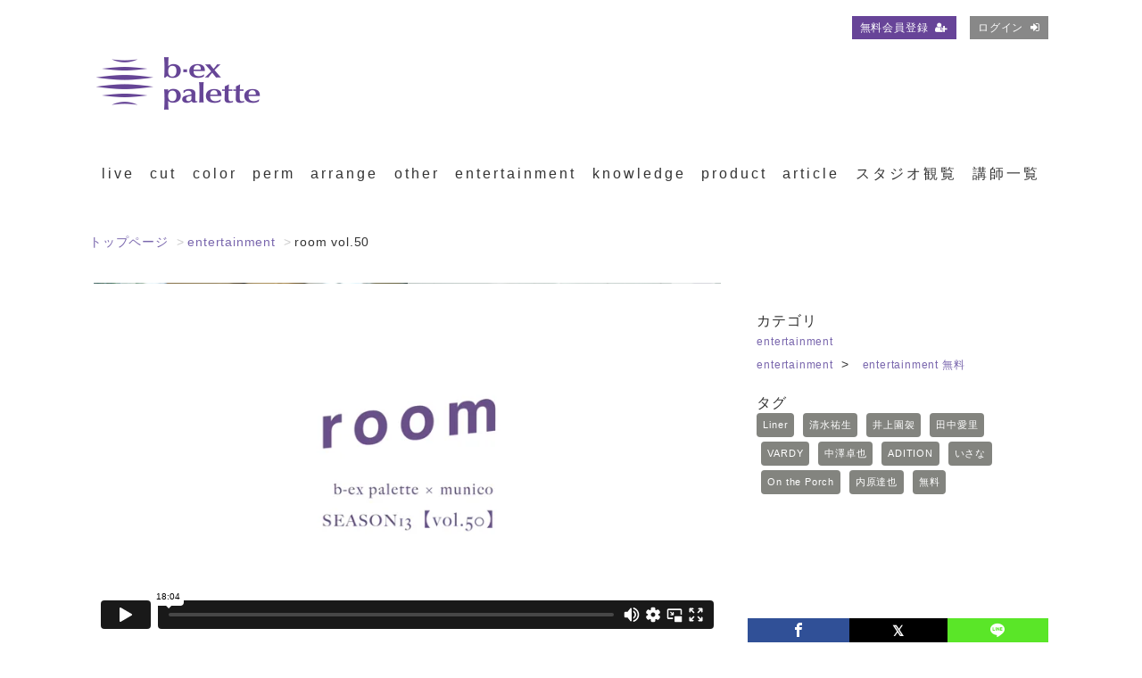

--- FILE ---
content_type: text/html; charset=UTF-8
request_url: https://bexpalette.beautyexperience.com/contents/400?fcid=32
body_size: 16659
content:
<!DOCTYPE html>
<html lang="ja">
    <head>
    <!-- Google Tag Manager -->
<script>(function(w,d,s,l,i){w[l]=w[l]||[];w[l].push({'gtm.start':
new Date().getTime(),event:'gtm.js'});var f=d.getElementsByTagName(s)[0],
j=d.createElement(s),dl=l!='dataLayer'?'&l='+l:'';j.async=true;j.src=
'https://www.googletagmanager.com/gtm.js?id='+i+dl;f.parentNode.insertBefore(j,f);
})(window,document,'script','dataLayer','GTM-PNL4F87');</script>
<!-- End Google Tag Manager -->   
   


   <meta name="facebook-domain-verification" content="10b8l1k6xvsz1e5dqququ0myvvf0cp" /> 
        <meta charset="utf-8">

       <title>room vol.50 | 美容師向けオンライン学習サービス・ライブセミナー【b-ex palette（ビーエックスパレット）】</title>
       
        <meta name="viewport" content="width=device-width,initial-scale=1">
        <meta name="description" content="room / vol.50 SEASON 13　第2回 2022年9月29日（THU）配信開始 




面白いのに、タメになる！？ ①フォトコン、②実験、③ファッションチェック、④密着。 この4つの「room」で作られた、美容師による美容師のための新感覚番組。 




▼room.1 「フォトコンテスト」

注目サロンの撮影会に潜入！人気美容師のヘアメイクはどう作られている？  魅力的な作品撮りのコツは必見！ 今回は、アシスタント井上園袈の撮影風景を公開！アシスタントとは思えないクオリティの高いスタイリングと撮影テクニックは必見！ ゲスト：Liner(清水祐生/井上園袈/田中愛里)




▼room.2　「実験」
「このレシピ、やってみたらどうなる&amp;hellip;？」 そんな妄想をもとに、様々な実験に挑戦！技術の新しい可能性を追求します。 今回は、「ベースにムラがある状態でも綺麗に染まる薬剤はどれか」をTHROWとtintbarを使用したミルクティレシピで検証。 　　 MIX？単色？どれが綺麗に染まるのか？気になる結果は！ ゲスト：VARDY 中澤卓也




▼room.3 「ファッションチェック」
人気美容師のコーディネートをチェックして、美容師に欠かせないファッションセンスを磨こう。 気になるヘアやネイルも紹介！ 今回はSNSで圧倒的な人気を誇り、モデルとしても活躍するいさなが登場！ 古着による楽に見えてしっかり感のあるコ－デとネイルのこだわり、ネイルをするメリットを紹介！ ゲスト：ADITION いさな




▼room.4 「密着」
お店の雰囲気、作り出すスタイル。リアルなサロンワークに潜入することで気になるあの美容師の魅力を深掘りする。 今回は全４回にわたり、表参道のサロン「On the Porch」の内原達也サロンワーク風景に潜入する。 内原が考える「教育について」「SNSについて」と「現代の美容師に必要なこと」について語る。 ゲスト：On the Porch 内原達也



">
        <meta name="format-detection" content="telephone=no">
        <meta http-equiv="X-UA-Compatible" content="IE=edge">
        <!--<link rel="icon" type="image/png" href="/file_upload/favicon.ico">
        <link rel="apple-touch-icon" href="/file_upload/home.jpg" />-->
        <link rel="manifest" href="/manifest.json">

<!-- favicon-->
<meta name="msapplication-square70x70logo" content="/site-tile-70x70.png">
<meta name="msapplication-square150x150logo" content="/site-tile-150x150.png">
<meta name="msapplication-wide310x150logo" content="/site-tile-310x150.png">
<meta name="msapplication-square310x310logo" content="/site-tile-310x310.png">
<meta name="msapplication-TileColor" content="#0078d7">
<link rel="shortcut icon" type="image/vnd.microsoft.icon" href="file_upload/images/ico/favicon.ico">
<link rel="icon" type="image/vnd.microsoft.icon" href="file_upload/images/ico/favicon.ico">
<link rel="apple-touch-icon" sizes="57x57" href="file_upload/images/ico/apple-touch-icon-57x57.png">
<link rel="apple-touch-icon" sizes="60x60" href="file_upload/images/ico/apple-touch-icon-60x60.png">
<link rel="apple-touch-icon" sizes="72x72" href="file_upload/images/ico/apple-touch-icon-72x72.png">
<link rel="apple-touch-icon" sizes="76x76" href="file_upload/images/ico/apple-touch-icon-76x76.png">
<link rel="apple-touch-icon" sizes="114x114" href="file_upload/images/ico/apple-touch-icon-114x114.png">
<link rel="apple-touch-icon" sizes="120x120" href="file_upload/images/ico/apple-touch-icon-120x120.png">
<link rel="apple-touch-icon" sizes="144x144" href="file_upload/images/ico/apple-touch-icon-144x144.png">
<link rel="apple-touch-icon" sizes="152x152" href="file_upload/images/ico/apple-touch-icon-152x152.png">
<link rel="apple-touch-icon" sizes="180x180" href="file_upload/images/ico/apple-touch-icon-180x180.png">
<link rel="icon" type="image/png" sizes="36x36" href="file_upload/images/ico/android-chrome-36x36.png">
<link rel="icon" type="image/png" sizes="48x48" href="file_upload/images/ico/android-chrome-48x48.png">
<link rel="icon" type="image/png" sizes="72x72" href="file_upload/images/ico/android-chrome-72x72.png">
<link rel="icon" type="image/png" sizes="96x96" href="file_upload/images/ico/android-chrome-96x96.png">
<link rel="icon" type="image/png" sizes="128x128" href="file_upload/images/ico/android-chrome-128x128.png">
<link rel="icon" type="image/png" sizes="144x144" href="file_upload/images/ico/android-chrome-144x144.png">
<link rel="icon" type="image/png" sizes="152x152" href="file_upload/images/ico/android-chrome-152x152.png">
<link rel="icon" type="image/png" sizes="192x192" href="file_upload/images/ico/android-chrome-192x192.png">
<link rel="icon" type="image/png" sizes="256x256" href="file_upload/images/ico/android-chrome-256x256.png">
<link rel="icon" type="image/png" sizes="384x384" href="file_upload/images/ico/android-chrome-384x384.png">
<link rel="icon" type="image/png" sizes="512x512" href="file_upload/images/ico/android-chrome-512x512.png">
<link rel="icon" type="image/png" sizes="36x36" href="file_upload/images/ico/icon-36x36.png">
<link rel="icon" type="image/png" sizes="48x48" href="file_upload/images/ico/icon-48x48.png">
<link rel="icon" type="image/png" sizes="72x72" href="file_upload/images/ico/icon-72x72.png">
<link rel="icon" type="image/png" sizes="96x96" href="file_upload/images/ico/icon-96x96.png">
<link rel="icon" type="image/png" sizes="128x128" href="file_upload/images/ico/icon-128x128.png">
<link rel="icon" type="image/png" sizes="144x144" href="file_upload/images/ico/icon-144x144.png">
<link rel="icon" type="image/png" sizes="152x152" href="file_upload/images/ico/icon-152x152.png">
<link rel="icon" type="image/png" sizes="160x160" href="file_upload/images/ico/icon-160x160.png">
<link rel="icon" type="image/png" sizes="192x192" href="file_upload/images/ico/icon-192x192.png">
<link rel="icon" type="image/png" sizes="196x196" href="file_upload/images/ico/icon-196x196.png">
<link rel="icon" type="image/png" sizes="256x256" href="file_upload/images/ico/icon-256x256.png">
<link rel="icon" type="image/png" sizes="384x384" href="file_upload/images/ico/icon-384x384.png">
<link rel="icon" type="image/png" sizes="512x512" href="file_upload/images/ico/icon-512x512.png">
<link rel="icon" type="image/png" sizes="16x16" href="file_upload/images/ico/icon-16x16.png">
<link rel="icon" type="image/png" sizes="24x24" href="file_upload/images/ico/icon-24x24.png">
<link rel="icon" type="image/png" sizes="32x32" href="file_upload/images/ico/icon-32x32.png">
<link rel="manifest" href="file_upload/images/ico/manifest.json">
<link href="https://use.fontawesome.com/releases/v6.2.0/css/all.css" rel="stylesheet">


<!-- /favicon-->

                                    <meta property="og:type" content="article">
                        <meta property="og:title" content="room vol.50 | 美容師向けオンライン学習サービス・ライブセミナー【b-ex palette（ビーエックスパレット）】">
            <meta property="og:site_name" content="美容師向けオンライン学習サービス・ライブセミナー【b-ex palette（ビーエックスパレット）】">
            <meta property="og:description" content="無料動画180本以上！さらにレベルアップしたい美容師のためのオンライン学習サービス【b-ex palette(ビーエックスパレット) 】です。人気美容師の施術動画やライブセミナーなど豊富なコンテンツで、髪に関する基礎理論からカット、カラー、パーマ、アレンジなど実践的なテクニックまで幅広く学べます。">
            <meta property="og:url" content="https://bexpalette.beautyexperience.com/contents/400?fcid=32">
            <meta property="og:image" content="https://bexpalette.beautyexperience.com/storage/generated/images/thumbnail/960x540/content-18d8042386b79e2c279fd162df0205c8-thumbnail.png?ts=1664365141">
        
                    <meta name="twitter:card" content="summary">
            <meta name="twitter:title" content="room vol.50 | 美容師向けオンライン学習サービス・ライブセミナー【b-ex palette（ビーエックスパレット）】">
            <meta name="twitter:site" content="美容師向けオンライン学習サービス・ライブセミナー【b-ex palette（ビーエックスパレット）】">
            <meta name="twitter:description" content="無料動画180本以上！さらにレベルアップしたい美容師のためのオンライン学習サービス【b-ex palette(ビーエックスパレット) 】です。人気美容師の施術動画やライブセミナーなど豊富なコンテンツで、髪に関する基礎理論からカット、カラー、パーマ、アレンジなど実践的なテクニックまで幅広く学べます。">
            <meta name="twitter:url" content="https://bexpalette.beautyexperience.com/contents/400?fcid=32">
            <meta name="twitter:image" content="https://bexpalette.beautyexperience.com/storage/generated/images/thumbnail/960x540/content-18d8042386b79e2c279fd162df0205c8-thumbnail.png?ts=1664365141">
        
                    <link rel="stylesheet" href="https://bexpalette.beautyexperience.com/lib/slick/slick.css?ver=4.22.0">
            <link rel="stylesheet" href="https://bexpalette.beautyexperience.com/lib/slick/slick-theme.css?ver=4.22.0">
            <link rel="stylesheet" href="https://bexpalette.beautyexperience.com/css/bootstrap/bootstrap.css?ver=4.22.0">
            <link rel="stylesheet" href="https://bexpalette.beautyexperience.com/css/font-awesome/font-awesome.css?ver=4.22.0">
            <link rel="stylesheet" href="https://bexpalette.beautyexperience.com/css/jq-ui/jquery-ui.min.css?ver=4.22.0">
            <link rel="stylesheet" href="https://bexpalette.beautyexperience.com/file_upload/css/style_pc.css?ver=4.22.0">
            <link rel="stylesheet" href="https://bexpalette.beautyexperience.com/file_upload/css/color_pc.css?ver=4.22.0">
            <link rel="stylesheet" href="https://bexpalette.beautyexperience.com/file_upload/css/detail_pc.css?ver=4.22.0">
            <link rel="stylesheet" href="https://bexpalette.beautyexperience.com/file_upload/css/bextimes.css?ver=4.22.0">
            <link rel="stylesheet" href="https://bexpalette.beautyexperience.com/file_upload/css/4th.css?ver=4.22.0">
            <link rel="stylesheet" href="https://bexpalette.beautyexperience.com/file_upload/css/dlcp.css?ver=4.22.0">
            <link rel="stylesheet" href="https://bexpalette.beautyexperience.com/file_upload/css/50th.css?ver=4.22.0">
            <link rel="stylesheet" href="https://bexpalette.beautyexperience.com/file_upload/css/calendar.css?ver=4.22.0">
            <link rel="stylesheet" href="https://bexpalette.beautyexperience.com/file_upload/css/business.css?ver=4.22.0">
            <link rel="stylesheet" href="https://bexpalette.beautyexperience.com/file_upload/css/slick.css?ver=4.22.0">
            <script href="https://bexpalette.beautyexperience.com/file_upload/js/scroll.js?ver=4.22.0"></script>
                
<script>　
 　$('.slick').slick({
 　　arrows: true,
 　　slidesToShow:3,
 　　prevArrow:'<div class="prev">PREV</div>',
 　　nextArrow:'<div class="next">NEXT</div>'
 　});
</script>

        <script>
            var Socialcast = {};
            Socialcast.csrfToken = "ETgZYDyJ8sL5F5dphT2JCplsYI2tQV5pwZos9Avu";
                                </script>
                    <!-- script -->
            <script src="https://bexpalette.beautyexperience.com/js/jquery-2.2.4.min.js?ver=4.22.0"></script>
            <script src="https://www.gstatic.com/firebasejs/5.5.7/firebase-app.js"></script>
            <script src="https://www.gstatic.com/firebasejs/5.5.7/firebase-messaging.js"></script>
            <script src="https://bexpalette.beautyexperience.com/js/modernizr-custom.js?ver=4.22.0"></script>
            <!-- slick -->
            <script src="https://bexpalette.beautyexperience.com/js/slick/slick.min.js?ver=4.22.0"></script>
            <!-- //slick -->
            <!-- tile.js -->
            <script src="https://bexpalette.beautyexperience.com/js/jquery.tile.min.js?ver=4.22.0"></script>
            <!-- //tile.js -->
            <!-- bootstrap -->
            <script src="https://bexpalette.beautyexperience.com/js/tether.min.js?ver=4.22.0"></script>
            <script src="https://bexpalette.beautyexperience.com/js/bootstrap.min.js?ver=4.22.0"></script>
            <!-- //bootstrap -->
            <!-- datepicker -->
            <script src="https://bexpalette.beautyexperience.com/js/jquery-ui.min.js?ver=4.22.0"></script>
            <script src="https://bexpalette.beautyexperience.com/js/datepicker-ja.js?ver=4.22.0"></script>
            <!-- //datepicker -->

            <script src="https://cdnjs.cloudflare.com/ajax/libs/jsviews/1.0.1/jsviews.min.js"></script>
            <script src="https://bexpalette.beautyexperience.com/js/moment.min.js?ver=4.22.0"></script>
            <script src="https://bexpalette.beautyexperience.com/file_upload/js/base.js?ver=4.22.0"></script>
            <script src="https://bexpalette.beautyexperience.com/js/app.js?ver=4.22.0"></script>
            <script src="https://bexpalette.beautyexperience.com/js/app.favorite.js?ver=4.22.0"></script>
            <script src="https://bexpalette.beautyexperience.com/js/app.comment.js?ver=4.22.0"></script>
            <script src="https://bexpalette.beautyexperience.com/js/app.watch-history.js?ver=4.22.0"></script>
            <script src="https://bexpalette.beautyexperience.com/js/app.pushSubscriber.js?ver=4.22.0"></script>
                    
<script>
$(function(){
            var startTime = 0;
    
    if ('initPlayer' in window) {
        initPlayer(startTime);
    }

    if ('initSamplePlayer' in window) {
        initSamplePlayer();
    }
});
</script>
        
<!-- Meta Pixel Code -->
<script>
!function(f,b,e,v,n,t,s)
{if(f.fbq)return;n=f.fbq=function(){n.callMethod?
n.callMethod.apply(n,arguments):n.queue.push(arguments)};
if(!f._fbq)f._fbq=n;n.push=n;n.loaded=!0;n.version='2.0';
n.queue=[];t=b.createElement(e);t.async=!0;
t.src=v;s=b.getElementsByTagName(e)[0];
s.parentNode.insertBefore(t,s)}(window, document,'script',
'https://connect.facebook.net/en_US/fbevents.js');
fbq('init', '1283785001788667');
fbq('track', 'PageView');
</script>
<noscript><img height="1" width="1" style="display:none"
src="https://www.facebook.com/tr?id=1283785001788667&ev=PageView&noscript=1"
/></noscript>
<!-- End Meta Pixel Code -->
  
    </head>
    <body id="page-contents-show">
<!-- Google Tag Manager (noscript) -->
<noscript><iframe src="https://www.googletagmanager.com/ns.html?id=GTM-PNL4F87"
height="0" width="0" style="display:none;visibility:hidden"></iframe></noscript>
<!-- End Google Tag Manager (noscript) -->

<script>
$(document).ready(function() {

//ここに追加
$('button#slick-slide-control89').addClass('view_timer');
$('button#slick-slide-control89').attr('data-start-date', "2021/10/20 0:00");

  $(".view_timer").each(function(index, target) {
    var startDate = $(this).attr("data-start-date");
    var endDate = $(this).attr("data-end-date");
    var nowDate = new Date();
    if (startDate) {
      startDate = new Date(startDate);
    } else {
      startDate = nowDate;
    }
    if (endDate) {
      endDate = new Date(endDate);
    }
    if (startDate <= nowDate && (!endDate || nowDate <= endDate)) {
      $(this).show();
    } else {
      $(this).hide();
    }
  });
});
</script>



<script>
  function shuffleContent(container) {
    var content = container.find("> *");
    var total = content.length;
    content.each(function () {
      content.eq(Math.floor(Math.random() * total)).prependTo(container);
    });
  }
  $(function () {
    shuffleContent($(".item_wrapper"));
  });
</script>



    
        <!-- Modal -->
<div class="modal fade" id="modal-login" tabindex="-1" role="dialog" aria-labelledby="modal-label-login" aria-hidden="true">
    <div class="modal-dialog" role="document">
        <div class="modal-content">
            <div class="modal-header">
                <h5 class="modal-title" id="modal-label-login">ログイン</h5>
                <button type="button" class="close" data-dismiss="modal" aria-label="Close">
                    <span aria-hidden="true">&times;</span>
                </button>
            </div>
            <div class="modal-body">
                    
                <div class="box-section">
                        <form method="POST" action="https://bexpalette.beautyexperience.com/login" accept-charset="UTF-8" novalidate="novalidate"><input name="_token" type="hidden" value="ETgZYDyJ8sL5F5dphT2JCplsYI2tQV5pwZos9Avu">

                                    <div class="form-group"  >
    
    <label for="email" class="form-control-label marked required">メールアドレス</label>

        <input class="form-control" required="required" name="email" type="email" id="email">

    
            </div>
    
                                            <div class="form-group"  >
    
    <label for="password" class="form-control-label marked required">パスワード</label>

        <input class="form-control" required="required" name="password" type="password" id="password">

    
            </div>
    
                                

        <input class="form-control" name="redirect_to" type="hidden" value="https://bexpalette.beautyexperience.com/contents/400">

    

                                    <div class="btn-area-center"  >

<button class="btn btn-theme" type="submit">ログイン</button> 

    </div>

            
    </form>

                    <div class="btn-area-center">
                        <a class="btn" href="https://bexpalette.beautyexperience.com/password/reset">ログインできない方はこちら<i class="fa fa-angle-right" aria-hidden="true"></i></a>
                                                    <a class="btn" href="https://bexpalette.beautyexperience.com/entry?redirect_to=https%3A%2F%2Fbexpalette.beautyexperience.com%2Fcontents%2F400">新規登録はこちら<i class="fa fa-angle-right" aria-hidden="true"></i></a>
                                            </div>
                </div>
                                            </div>
        </div>
    </div>
</div>
<!-- //Modal -->
        <div class="modal fade" id="modal-buy" tabindex="-1" role="dialog" aria-labelledby="modal-label-login" aria-hidden="true">
  <div class="modal-dialog" role="document">
    <div class="modal-content">
      <div class="modal-header">
        <h5 class="modal-title" id="modal-label-login">
          購入するには会員登録が必要です
        </h5>
        <button type="button" class="close" data-dismiss="modal" aria-label="Close">
          <span aria-hidden="true">&times;</span>
        </button>
      </div>
      <div class="modal-body">
        <div class="box-section">
          <div class="row">
                            <div class="col-lg-6">
                  <p class="text-center mb-0">未登録の方は、新規登録</p>
                  <div class="btn-area-center mt-0">
                    <a class="btn btn-accent" href="https://bexpalette.beautyexperience.com/entry">新規登録<i class="fa fa-user-plus" aria-hidden="true"></i></a>
                  </div>
                </div>
                <div class="col-lg-6">
                  <p class="text-center mb-0">会員の方はログイン</p>
                  <div class="btn-area-center mt-0">
                    <a class="btn btn-theme" href="https://bexpalette.beautyexperience.com/login">ログイン<i class="fa fa-sign-in" aria-hidden="true"></i></a>
                  </div>
                </div>
                      </div>
        </div>
      </div>
    </div>
  </div>
</div>
<!-- //Modal -->

                    <header>
    <ul class="container global-nav-list text-right">
                                    <li><a class="btn btn-accent btn-sm" href="https://bexpalette.beautyexperience.com/entry">無料会員登録<i class="fa fa-user-plus" aria-hidden="true"></i></a></li>
                        <li><a class="btn btn-theme btn-sm" href="https://bexpalette.beautyexperience.com/login?redirect_to=https%3A%2F%2Fbexpalette.beautyexperience.com%2Fcontents%2F400">ログイン<i class="fa fa-sign-in" aria-hidden="true"></i></a></li>
        

          </ul>
  <div class="container">
  
  
  <h1 class="logo">

    <a href="/" class="text-left">
      <img src="/file_upload/images/logo_bexpalette.png" alt="美容師向けセミナー教育動画">
    </a>

  </h1>
  
  
  </div>
  
  
  <nav class="container">
  
    <ul>
      <li><a href="/contents/category/live">live</a></li>
      <li><a href="/contents/category/cut">cut</a></li>
      <li><a href="/contents/category/color">color</a></li>
      <li><a href="/contents/category/perm">perm</a></li>
      <li><a href="/contents/category/arrange">arrange</a></li>
      <li><a href="/contents/category/other">other</a></li>
      <li><a href="/contents/category/entertainment">entertainment</a></li>
      <li><a href="/contents/category/knowledge">knowledge</a></li>
      <li><a href="/contents/category/product">product</a></li>
      <li><a href="/contents/category/article">article</a></li>
      <li><a href="/contents/category/live_studio">スタジオ観覧</a></li>
      <li><a href="/pub/teacher_search">講師一覧</a></li>
    </ul>
    
    
  </nav>
</header>        
            <main class="box-wrapper">
        


                        
            <nav class="box-breadCrumb">
            <ul class="list-breadCrumb">
            <li><a href="https://bexpalette.beautyexperience.com">トップページ</a></li>
                                                <li><a href="https://bexpalette.beautyexperience.com/contents/category/entertainment">entertainment</a></li>
                                                                <li>room vol.50</li>
                                    </ul>
    </nav><!-- // .box-breadCrumb -->
            
        <div class="container box-main">
            <div class="row">

                    <div class="col-12 box-content">
        <div class="tile-inner">
            <!-- 動画再生エリア -->
            <div class="row">
                <div class="col-md-8">
                    <div id="videoArea" class="movieWrap">
                                                                                    <div id="videoBox" style="background-image:url(https://bexpalette.beautyexperience.com/storage/generated/images/thumbnail/960x540/content-18d8042386b79e2c279fd162df0205c8-thumbnail.png?ts=1664365141);">
                                    <iframe src="https://player.vimeo.com/video/754609591?h=7e62ccd1ea" width="640" height="360" frameborder="0" allow="autoplay; fullscreen; picture-in-picture" allowfullscreen></iframe>

<script src="https://player.vimeo.com/api/player.js"></script>
<script>
function initPlayer(startTime) {
    var recorder = Socialcast.createWatchHistoryRecorder("400", 60);
    var iframe = document.querySelector('iframe[src*="/player\.vimeo\.com/video/"],  iframe[src*="/vimeo\.com/event"]');

        if (iframe != null) {
            var player = new Vimeo.Player(iframe);

            player.on('loaded', function() {
            player.setCurrentTime(startTime);
            recorder.timeupdate(startTime);
        });

        player.on('play', function() {
            recorder.timeupdate(startTime);
            recorder.start();
        });

        player.on('pause', function() {
            recorder.stop();
        });

        player.on('ended', function() {
            recorder.complete();
            recorder.stop(true);
            recorder.timeupdate(0);
            player.setCurrentTime(0);
        });

        player.on('timeupdate', function(event) {
            recorder.timeupdate(event.seconds);
        });
    }
}
</script>                                </div>
                                                                        </div>

                </div>
                <div class="col-md-4">
                    <div class="box-contentsInfo">
                        <div class="box-contentsInfo-section purchase-info-area">
                            <!--<h4 class="ttl-xs">この動画を視聴するには</h4>-->
                            
                                                                                                            </div>

                        
                        <div class="box-contentsInfo-section category-info-area">
    <h4 class="ttl-xs">カテゴリ</h4>
        <div>
                <a href="https://bexpalette.beautyexperience.com/contents/category/entertainment">entertainment</a>
    </div>
        <div>
                    <a href="https://bexpalette.beautyexperience.com/contents/category/entertainment">entertainment</a>&nbsp;&nbsp;>&nbsp;&nbsp;
                <a href="https://bexpalette.beautyexperience.com/contents/category/entertainment_free">entertainment 無料</a>
    </div>
    </div>
                        <div class="box-contentsInfo-section">
    <h4 class="ttl-xs">タグ</h4>
    <div class="tag-area">
                    <a href="https://bexpalette.beautyexperience.com/contents/tag/Liner" class="tag tag-content">Liner</a>
                    <a href="https://bexpalette.beautyexperience.com/contents/tag/%E6%B8%85%E6%B0%B4%E7%A5%90%E7%94%9F" class="tag tag-content">清水祐生</a>
                    <a href="https://bexpalette.beautyexperience.com/contents/tag/%E4%BA%95%E4%B8%8A%E5%9C%92%E8%A2%88" class="tag tag-content">井上園袈</a>
                    <a href="https://bexpalette.beautyexperience.com/contents/tag/%E7%94%B0%E4%B8%AD%E6%84%9B%E9%87%8C" class="tag tag-content">田中愛里</a>
                    <a href="https://bexpalette.beautyexperience.com/contents/tag/VARDY" class="tag tag-content">VARDY</a>
                    <a href="https://bexpalette.beautyexperience.com/contents/tag/%E4%B8%AD%E6%BE%A4%E5%8D%93%E4%B9%9F" class="tag tag-content">中澤卓也</a>
                    <a href="https://bexpalette.beautyexperience.com/contents/tag/ADITION" class="tag tag-content">ADITION</a>
                    <a href="https://bexpalette.beautyexperience.com/contents/tag/%E3%81%84%E3%81%95%E3%81%AA" class="tag tag-content">いさな</a>
                    <a href="https://bexpalette.beautyexperience.com/contents/tag/On%20the%20Porch" class="tag tag-content">On the Porch</a>
                    <a href="https://bexpalette.beautyexperience.com/contents/tag/%E5%86%85%E5%8E%9F%E9%81%94%E4%B9%9F" class="tag tag-content">内原達也</a>
                    <a href="https://bexpalette.beautyexperience.com/contents/tag/%E7%84%A1%E6%96%99" class="tag tag-content">無料</a>
            </div>
</div>
                    </div>
                    <!-- //.box-contentsInfo -->
                    <div class="share-area">
    <a class="icon-facebook" href="http://www.facebook.com/sharer.php?u=https://bexpalette.beautyexperience.com/contents/400" onClick="window.open(encodeURI(decodeURI(this.href)),'fbsharewindow', 'width=480, height=720, toolbar=0, scrollbars=1, resizable=1'); return false;"></a>
    <a class="icon-twitter" href="http://x.com/intent/tweet?url=https://bexpalette.beautyexperience.com/contents/400" onClick="window.open(encodeURI(decodeURI(this.href)), 'twsharewindow', 'width=480, height=720, toolbar=0, scrollbars=1, resizable=1'); return false;" rel="nofollow"></a>
    <a class="icon-line" href="http://line.me/R/msg/text/?https://bexpalette.beautyexperience.com/contents/400" onClick="window.open(encodeURI(decodeURI(this.href)), 'linesharewindow', 'width=480, height=720, toolbar=0, scrollbars=1, resizable=1'); return false;" ></a>
    </div>
                </div>
            </div>
        </div>
    </div>
 
                <div class="col-lg-12">
                    <div class="tile-inner">
                            <section class="box-section">
        <h1 class="ttl-lg">room vol.50</h1>
        <p>room / vol.50 <br />SEASON 13　第2回 <br /><br /><br /><br /><br /><span class="delivery_date">2022年9月29日（THU）配信開始</span> <br /><br />
<div class="content-explanation">
<div class="row">
<div class="col-lg-12 col-md-12">
<div class="main_txt">
<p>面白いのに、タメになる！？ <br /><br />①フォトコン、②実験、③ファッションチェック、④密着。 <br />この4つの「room」で作られた、美容師による美容師のための新感覚番組。 <br /><br /></p>
</div>
</div>
<div class="col-lg-9 col-md-12">
<div class="main_txt">
<div class="shop_name">▼room.1 「フォトコンテスト」</div>
<br />
<p>注目サロンの撮影会に潜入！人気美容師のヘアメイクはどう作られている？  魅力的な作品撮りのコツは必見！ <br />今回は、アシスタント井上園袈の撮影風景を公開！アシスタントとは思えないクオリティの高いスタイリングと撮影テクニックは必見！ <br /><br />ゲスト：Liner(清水祐生/井上園袈/田中愛里)</p>
<br /><br /></div>
</div>
<div class="col-lg-9 col-md-12">
<div class="main_txt">
<div class="shop_name">▼room.2　「実験」</div>
<p>「このレシピ、やってみたらどうなる&hellip;？」 <br />そんな妄想をもとに、様々な実験に挑戦！技術の新しい可能性を追求します。 <br />今回は、「ベースにムラがある状態でも綺麗に染まる薬剤はどれか」をTHROWとtintbarを使用したミルクティレシピで検証。 　　 <br />MIX？単色？どれが綺麗に染まるのか？気になる結果は！ <br /><br />ゲスト：VARDY 中澤卓也</p>
<br /><br /></div>
</div>
<div class="col-lg-9 col-md-12">
<div class="main_txt">
<div class="shop_name">▼room.3 「ファッションチェック」</div>
<p>人気美容師のコーディネートをチェックして、美容師に欠かせないファッションセンスを磨こう。 <br />気になるヘアやネイルも紹介！ <br />今回はSNSで圧倒的な人気を誇り、モデルとしても活躍するいさなが登場！ <br />古着による楽に見えてしっかり感のあるコ－デとネイルのこだわり、ネイルをするメリットを紹介！ <br /><br />ゲスト：ADITION いさな</p>
<br /><br /></div>
</div>
<div class="col-lg-9 col-md-12">
<div class="main_txt">
<div class="shop_name">▼room.4 「密着」</div>
<p>お店の雰囲気、作り出すスタイル。リアルなサロンワークに潜入することで気になるあの美容師の魅力を深掘りする。 <br />今回は全４回にわたり、表参道のサロン「On the Porch」の内原達也サロンワーク風景に潜入する。 <br />内原が考える「教育について」「SNSについて」と「現代の美容師に必要なこと」について語る。 <br /><br />ゲスト：On the Porch 内原達也</p>
<br /><br /></div>
</div>
</div>
</div></p>
    </section>
    <section class="box-section">
        <h2 class="ttl-md">関連動画</h2>
                        
                                                    <div class="box-related-content">
                <h2 class="ttl-xs">カテゴリ：entertainment</h2>
                <div class="content-list js-list-slide">
                                    
                        
    

<div class="content-list-item ">
    <article>
        <a href="https://bexpalette.beautyexperience.com/contents/1214?fcid=32">
            <div class="content-thumbnail">
                <div class="content-thumbnail-box">
                    <div class="content-thumbnail-box-inner" style="background-image: url(https://bexpalette.beautyexperience.com/storage/generated/images/thumbnail/960x540/content-c8ba76c279269b1c6bc8a07e38e78fa4-thumbnail.png?ts=1769137559);"></div>
                                    </div>
            </div>
        </a>
        <div class="content-info-box">
            <div class="js-tilefix">
                <h3 class="ttl-xs ellipsis"><a href="https://bexpalette.beautyexperience.com/contents/1214?fcid=32">room vol.137</a></h3>
                <p class="txt-detail">room / vol.137 <br /><br /><br /><span class="delivery_date">2026年1月23日（FRI）配信開始</span> <br /><br />
<div class="content-explanation">
<div class="row">
<div class="col-lg-12 col-md-12">
<div class="main_txt">
<p>面白いのに、タメになる！？ <br /><br />美容師による美容師のための新感覚番組。 <br /><br /></p>
</div>
</div>
<div class="col-lg-9 col-md-12">
<div class="main_txt">
<div class="shop_name">▼今回のテーマは「密着」harpers 桑原 大貴編 前編</div>
<br /><br />お店の雰囲気、作り出すスタイル。リアルなサロンワークに潜入することで気になるあの美容師の魅力を深掘りする。 <br />今回はharpers 桑原 大貴のサロンワークに潜入。 <br />海外スタイルの考え方、バレイヤージュのデザイン設計、デザインを作る上での美意識とこだわりなど　　　 <br />技術だけでなく、「なぜこの人に任せたいと思うのか」その理由が伝わる密着内容になります。　</div>
　 <br /><br />ゲスト：harpers 桑原 大貴 <br /><br /></div>
</div>
</div></p>
                <div class="content-status-box">
                                                        </div>
                <!-- //.content-status-box -->
                <!-- //.content-price -->
            </div>
            <!-- .js-tilefix -->
            <div class="box-contents-numbers">
                                <!-- 再生数 -->
                                <!-- //再生数 -->
                                <div class="content-price">
                                            <span class="tag-price">無料</span>
                                                        </div>
                <!-- お気に入り数 -->
                    <p class="favorite user-logoff" title="ログインが必要です" data-favorite="false" data-content-id="1214">
    <i class="fa fa-star-o"></i>
        <span>0</span>
</p>
 
                <!-- //お気に入り数 -->
                
                <!-- カテゴリボタンを表示 -->
                                                                                                                                    <span class="catelink"><a href="https://bexpalette.beautyexperience.com/contents/category/entertainment">entertainment</a></span>
                                                                            <!-- //カテゴリボタンを表示 -->
                
            </div>
            <!-- //.box-contents-numbers -->
        </div>
        <!-- //.content-info-box -->
    </article>
</div>
<!-- //.content-list-item -->







                                    
                        
    

<div class="content-list-item ">
    <article>
        <a href="https://bexpalette.beautyexperience.com/contents/1203?fcid=32">
            <div class="content-thumbnail">
                <div class="content-thumbnail-box">
                    <div class="content-thumbnail-box-inner" style="background-image: url(https://bexpalette.beautyexperience.com/storage/generated/images/thumbnail/960x540/content-491442df5f88c6aa018e86dac21d3606-thumbnail.png?ts=1766639723);"></div>
                                    </div>
            </div>
        </a>
        <div class="content-info-box">
            <div class="js-tilefix">
                <h3 class="ttl-xs ellipsis"><a href="https://bexpalette.beautyexperience.com/contents/1203?fcid=32">room vol.136</a></h3>
                <p class="txt-detail">room / vol.136 <br /><br /><br /><span class="delivery_date">2025年12月25日（THU）配信開始</span> <br /><br />
<div class="content-explanation">
<div class="row">
<div class="col-lg-12 col-md-12">
<div class="main_txt">
<p>面白いのに、タメになる！？ <br /><br />美容師による美容師のための新感覚番組。 <br /><br /></p>
</div>
</div>
<div class="col-lg-9 col-md-12">
<div class="main_txt">
<div class="shop_name">▼今回のテーマは「密着」Silly 副島 卓己編 後編</div>
<br /><br />お店の雰囲気、作り出すスタイル。リアルなサロンワークに潜入することで気になるあの美容師の魅力を深掘りする。 <br />今回はSillyの副島 卓己のサロンワークに潜入。 <br />未来のことや業界の変化について深く話します。　　　 <br />福岡から全国へを狙うストイックな副島卓己のリアルに密着。　</div>
　 <br /><br />ゲスト：Silly 副島 卓己 <br /><br /></div>
</div>
</div></p>
                <div class="content-status-box">
                                                        </div>
                <!-- //.content-status-box -->
                <!-- //.content-price -->
            </div>
            <!-- .js-tilefix -->
            <div class="box-contents-numbers">
                                <!-- 再生数 -->
                                <!-- //再生数 -->
                                <div class="content-price">
                                            <span class="tag-price">無料</span>
                                                        </div>
                <!-- お気に入り数 -->
                    <p class="favorite user-logoff" title="ログインが必要です" data-favorite="false" data-content-id="1203">
    <i class="fa fa-star-o"></i>
        <span>0</span>
</p>
 
                <!-- //お気に入り数 -->
                
                <!-- カテゴリボタンを表示 -->
                                                                                                                                    <span class="catelink"><a href="https://bexpalette.beautyexperience.com/contents/category/entertainment">entertainment</a></span>
                                                                            <!-- //カテゴリボタンを表示 -->
                
            </div>
            <!-- //.box-contents-numbers -->
        </div>
        <!-- //.content-info-box -->
    </article>
</div>
<!-- //.content-list-item -->







                                    
                        
    

<div class="content-list-item ">
    <article>
        <a href="https://bexpalette.beautyexperience.com/contents/1199?fcid=32">
            <div class="content-thumbnail">
                <div class="content-thumbnail-box">
                    <div class="content-thumbnail-box-inner" style="background-image: url(https://bexpalette.beautyexperience.com/storage/generated/images/thumbnail/960x540/content-4d2e7bd33c475784381a64e43e50922f-thumbnail.png?ts=1766039484);"></div>
                                    </div>
            </div>
        </a>
        <div class="content-info-box">
            <div class="js-tilefix">
                <h3 class="ttl-xs ellipsis"><a href="https://bexpalette.beautyexperience.com/contents/1199?fcid=32">room vol.135</a></h3>
                <p class="txt-detail">room / vol.135 <br /><br /><br /><span class="delivery_date">2025年12月18日（THU）配信開始</span> <br /><br />
<div class="content-explanation">
<div class="row">
<div class="col-lg-12 col-md-12">
<div class="main_txt">
<p>面白いのに、タメになる！？ <br /><br />美容師による美容師のための新感覚番組。 <br /><br /></p>
</div>
</div>
<div class="col-lg-9 col-md-12">
<div class="main_txt">
<div class="shop_name">▼今回のテーマは「密着」Silly 副島 卓己編 前編</div>
<br /><br />お店の雰囲気、作り出すスタイル。リアルなサロンワークに潜入することで気になるあの美容師の魅力を深掘りする。 <br />今回はSillyの副島 卓己のサロンワークに潜入。 <br />ブリーチワークの裏側、お客様との距離感、美容師としての「今」と「これから」。　　　 <br />派手に見えるハイトーンの奥にある、静かでストイックな副島卓己のリアルに密着。　</div>
　 <br /><br />ゲスト：Silly 副島 卓己 <br /><br /></div>
</div>
</div></p>
                <div class="content-status-box">
                                                        </div>
                <!-- //.content-status-box -->
                <!-- //.content-price -->
            </div>
            <!-- .js-tilefix -->
            <div class="box-contents-numbers">
                                <!-- 再生数 -->
                                <!-- //再生数 -->
                                <div class="content-price">
                                            <span class="tag-price">無料</span>
                                                        </div>
                <!-- お気に入り数 -->
                    <p class="favorite user-logoff" title="ログインが必要です" data-favorite="false" data-content-id="1199">
    <i class="fa fa-star-o"></i>
        <span>0</span>
</p>
 
                <!-- //お気に入り数 -->
                
                <!-- カテゴリボタンを表示 -->
                                                                                                                                    <span class="catelink"><a href="https://bexpalette.beautyexperience.com/contents/category/entertainment">entertainment</a></span>
                                                                            <!-- //カテゴリボタンを表示 -->
                
            </div>
            <!-- //.box-contents-numbers -->
        </div>
        <!-- //.content-info-box -->
    </article>
</div>
<!-- //.content-list-item -->







                                    
                        
    

<div class="content-list-item ">
    <article>
        <a href="https://bexpalette.beautyexperience.com/contents/1184?fcid=32">
            <div class="content-thumbnail">
                <div class="content-thumbnail-box">
                    <div class="content-thumbnail-box-inner" style="background-image: url(https://bexpalette.beautyexperience.com/storage/generated/images/thumbnail/960x540/content-97af4fb322bb5c8973ade16764156bed-thumbnail.png?ts=1763623564);"></div>
                                    </div>
            </div>
        </a>
        <div class="content-info-box">
            <div class="js-tilefix">
                <h3 class="ttl-xs ellipsis"><a href="https://bexpalette.beautyexperience.com/contents/1184?fcid=32">room vol.134</a></h3>
                <p class="txt-detail">room / vol.134 <br /><br /><br /><span class="delivery_date">2025年11月20日（THU）配信開始</span> <br /><br />
<div class="content-explanation">
<div class="row">
<div class="col-lg-12 col-md-12">
<div class="main_txt">
<p>面白いのに、タメになる！？ <br /><br />美容師による美容師のための新感覚番組。 <br /><br /></p>
</div>
</div>
<div class="col-lg-9 col-md-12">
<div class="main_txt">
<div class="shop_name">▼今回のテーマは「密着」pros 鎌倉 光輝 後編</div>
<br /><br />お店の雰囲気、作り出すスタイル。リアルなサロンワークに潜入することで気になるあの美容師の魅力を深掘りする。 <br />今回はprosの鎌倉 光輝のサロンワークに潜入。 <br />後編は鎌倉光輝の「やらざる得ない状況を作る」成功するために必要なマインドセットについてや内面にフォーカスし、過去の努力や未来の予測などについてトーク。　</div>
　 <br /><br />ゲスト：pros 鎌倉 光輝 <br /><br /></div>
</div>
</div></p>
                <div class="content-status-box">
                                                        </div>
                <!-- //.content-status-box -->
                <!-- //.content-price -->
            </div>
            <!-- .js-tilefix -->
            <div class="box-contents-numbers">
                                <!-- 再生数 -->
                                <!-- //再生数 -->
                                <div class="content-price">
                                            <span class="tag-price">無料</span>
                                                        </div>
                <!-- お気に入り数 -->
                    <p class="favorite user-logoff" title="ログインが必要です" data-favorite="false" data-content-id="1184">
    <i class="fa fa-star-o"></i>
        <span>0</span>
</p>
 
                <!-- //お気に入り数 -->
                
                <!-- カテゴリボタンを表示 -->
                                                                                                                                    <span class="catelink"><a href="https://bexpalette.beautyexperience.com/contents/category/entertainment">entertainment</a></span>
                                                                            <!-- //カテゴリボタンを表示 -->
                
            </div>
            <!-- //.box-contents-numbers -->
        </div>
        <!-- //.content-info-box -->
    </article>
</div>
<!-- //.content-list-item -->







                                    
                        
    

<div class="content-list-item ">
    <article>
        <a href="https://bexpalette.beautyexperience.com/contents/1180?fcid=32">
            <div class="content-thumbnail">
                <div class="content-thumbnail-box">
                    <div class="content-thumbnail-box-inner" style="background-image: url(https://bexpalette.beautyexperience.com/storage/generated/images/thumbnail/960x540/content-6eb6e75fddec0218351dc5c0c8464104-thumbnail.png?ts=1763001166);"></div>
                                    </div>
            </div>
        </a>
        <div class="content-info-box">
            <div class="js-tilefix">
                <h3 class="ttl-xs ellipsis"><a href="https://bexpalette.beautyexperience.com/contents/1180?fcid=32">room vol.133</a></h3>
                <p class="txt-detail">room / vol.133 <br /><br /><br /><span class="delivery_date">2025年11月13日（THU）配信開始</span> <br /><br />
<div class="content-explanation">
<div class="row">
<div class="col-lg-12 col-md-12">
<div class="main_txt">
<p>面白いのに、タメになる！？ <br /><br />美容師による美容師のための新感覚番組。 <br /><br /></p>
</div>
</div>
<div class="col-lg-9 col-md-12">
<div class="main_txt">
<div class="shop_name">▼今回のテーマは「密着」pros 鎌倉 光輝 前編</div>
<br /><br />お店の雰囲気、作り出すスタイル。リアルなサロンワークに潜入することで気になるあの美容師の魅力を深掘りする。 <br />今回はprosの鎌倉 光輝のサロンワークに潜入。 <br />表参道で話題の美容師・鎌倉光輝。ハイトーン&times;デザインカラーで唯一無二の色を生み出す、美容への情熱、挑戦、そのこだわりと仕事術に密着。　　　　 　　<br />新店舗「pros」誕生の裏側トークも公開。</div>
　 <br /><br />ゲスト：pros 鎌倉 光輝 <br /><br /></div>
</div>
</div></p>
                <div class="content-status-box">
                                                        </div>
                <!-- //.content-status-box -->
                <!-- //.content-price -->
            </div>
            <!-- .js-tilefix -->
            <div class="box-contents-numbers">
                                <!-- 再生数 -->
                                <!-- //再生数 -->
                                <div class="content-price">
                                            <span class="tag-price">無料</span>
                                                        </div>
                <!-- お気に入り数 -->
                    <p class="favorite user-logoff" title="ログインが必要です" data-favorite="false" data-content-id="1180">
    <i class="fa fa-star-o"></i>
        <span>0</span>
</p>
 
                <!-- //お気に入り数 -->
                
                <!-- カテゴリボタンを表示 -->
                                                                                                                                    <span class="catelink"><a href="https://bexpalette.beautyexperience.com/contents/category/entertainment">entertainment</a></span>
                                                                            <!-- //カテゴリボタンを表示 -->
                
            </div>
            <!-- //.box-contents-numbers -->
        </div>
        <!-- //.content-info-box -->
    </article>
</div>
<!-- //.content-list-item -->







                                    
                        
    

<div class="content-list-item ">
    <article>
        <a href="https://bexpalette.beautyexperience.com/contents/1177?fcid=32">
            <div class="content-thumbnail">
                <div class="content-thumbnail-box">
                    <div class="content-thumbnail-box-inner" style="background-image: url(https://bexpalette.beautyexperience.com/storage/generated/images/thumbnail/960x540/content-83f97f4825290be4cb794ec6a234595f-thumbnail.png?ts=1760493388);"></div>
                                    </div>
            </div>
        </a>
        <div class="content-info-box">
            <div class="js-tilefix">
                <h3 class="ttl-xs ellipsis"><a href="https://bexpalette.beautyexperience.com/contents/1177?fcid=32">room vol.132</a></h3>
                <p class="txt-detail">room / vol.132 <br /><br /><br /><span class="delivery_date">2025年10月16日（THU）配信開始</span> <br /><br />
<div class="content-explanation">
<div class="row">
<div class="col-lg-12 col-md-12">
<div class="main_txt">
<p>面白いのに、タメになる！？ <br /><br />美容師による美容師のための新感覚番組。 <br /><br /></p>
</div>
</div>
<div class="col-lg-9 col-md-12">
<div class="main_txt">
<div class="shop_name">▼今回のテーマは「密着」ALLZ Shoki Suzuki編 後編</div>
<br /><br />お店の雰囲気、作り出すスタイル。リアルなサロンワークに潜入することで気になるあの美容師の魅力を深掘りする。 <br />今回はALLZのShoki Suzukのサロンワークに潜入。 <br />わずか31歳でサロンを立ち上げ、AIでカラーレシピを自動生成する革新的なアプリを開発、さらには&ldquo;髪カリスマ&rdquo;にも選出された、注目の若手美容師の素顔に迫る。 <br />後編は教育やマインド、日々の過ごし方や未来について深堀りします。</div>
　 <br /><br />ゲスト：ALLZ Shoki Suzuki <br /><br /></div>
</div>
</div></p>
                <div class="content-status-box">
                                                        </div>
                <!-- //.content-status-box -->
                <!-- //.content-price -->
            </div>
            <!-- .js-tilefix -->
            <div class="box-contents-numbers">
                                <!-- 再生数 -->
                                <!-- //再生数 -->
                                <div class="content-price">
                                            <span class="tag-price">無料</span>
                                                        </div>
                <!-- お気に入り数 -->
                    <p class="favorite user-logoff" title="ログインが必要です" data-favorite="false" data-content-id="1177">
    <i class="fa fa-star-o"></i>
        <span>0</span>
</p>
 
                <!-- //お気に入り数 -->
                
                <!-- カテゴリボタンを表示 -->
                                                                                                                                    <span class="catelink"><a href="https://bexpalette.beautyexperience.com/contents/category/entertainment">entertainment</a></span>
                                                                            <!-- //カテゴリボタンを表示 -->
                
            </div>
            <!-- //.box-contents-numbers -->
        </div>
        <!-- //.content-info-box -->
    </article>
</div>
<!-- //.content-list-item -->







                                    
                        
    

<div class="content-list-item ">
    <article>
        <a href="https://bexpalette.beautyexperience.com/contents/1173?fcid=32">
            <div class="content-thumbnail">
                <div class="content-thumbnail-box">
                    <div class="content-thumbnail-box-inner" style="background-image: url(https://bexpalette.beautyexperience.com/storage/generated/images/thumbnail/960x540/content-0a0a0c8aaa00ade50f74a3f0ca981ed7-thumbnail.png?ts=1760004701);"></div>
                                    </div>
            </div>
        </a>
        <div class="content-info-box">
            <div class="js-tilefix">
                <h3 class="ttl-xs ellipsis"><a href="https://bexpalette.beautyexperience.com/contents/1173?fcid=32">room vol.131</a></h3>
                <p class="txt-detail">room / vol.131 <br /><br /><br /><span class="delivery_date">2025年10月9日（THU）配信開始</span> <br /><br />
<div class="content-explanation">
<div class="row">
<div class="col-lg-12 col-md-12">
<div class="main_txt">
<p>面白いのに、タメになる！？ <br /><br />美容師による美容師のための新感覚番組。 <br /><br /></p>
</div>
</div>
<div class="col-lg-9 col-md-12">
<div class="main_txt">
<div class="shop_name">▼今回のテーマは「密着」ALLZ Shoki Suzuki編 前編</div>
<br /><br />お店の雰囲気、作り出すスタイル。リアルなサロンワークに潜入することで気になるあの美容師の魅力を深掘りする。 <br />今回はALLZのShoki Suzukのサロンワークに潜入。 <br />わずか31歳でサロンを立ち上げ、AIでカラーレシピを自動生成する革新的なアプリを開発、さらには&ldquo;髪カリスマ&rdquo;にも選出された、注目の若手美容師の素顔に迫る。 <br />美容業界に新しい風を吹き込む彼の一日に密着し、仕事の流儀、チームへの想い、そして美容師としての未来のビジョンをお届けします。</div>
　 <br /><br />ゲスト：ALLZ Shoki Suzuki <br /><br /></div>
</div>
</div></p>
                <div class="content-status-box">
                                                        </div>
                <!-- //.content-status-box -->
                <!-- //.content-price -->
            </div>
            <!-- .js-tilefix -->
            <div class="box-contents-numbers">
                                <!-- 再生数 -->
                                <!-- //再生数 -->
                                <div class="content-price">
                                            <span class="tag-price">無料</span>
                                                        </div>
                <!-- お気に入り数 -->
                    <p class="favorite user-logoff" title="ログインが必要です" data-favorite="false" data-content-id="1173">
    <i class="fa fa-star-o"></i>
        <span>0</span>
</p>
 
                <!-- //お気に入り数 -->
                
                <!-- カテゴリボタンを表示 -->
                                                                                                                                    <span class="catelink"><a href="https://bexpalette.beautyexperience.com/contents/category/entertainment">entertainment</a></span>
                                                                            <!-- //カテゴリボタンを表示 -->
                
            </div>
            <!-- //.box-contents-numbers -->
        </div>
        <!-- //.content-info-box -->
    </article>
</div>
<!-- //.content-list-item -->







                                    
                        
    

<div class="content-list-item ">
    <article>
        <a href="https://bexpalette.beautyexperience.com/contents/1168?fcid=32">
            <div class="content-thumbnail">
                <div class="content-thumbnail-box">
                    <div class="content-thumbnail-box-inner" style="background-image: url(https://bexpalette.beautyexperience.com/storage/generated/images/thumbnail/960x540/content-2f29b6e3abc6ebdefb55456ea6ca5dc8-thumbnail.png?ts=1758094690);"></div>
                                    </div>
            </div>
        </a>
        <div class="content-info-box">
            <div class="js-tilefix">
                <h3 class="ttl-xs ellipsis"><a href="https://bexpalette.beautyexperience.com/contents/1168?fcid=32">room vol.130</a></h3>
                <p class="txt-detail">room / vol.130 <br /><br /><br /><span class="delivery_date">2025年9月18日（THU）配信開始</span> <br /><br />
<div class="content-explanation">
<div class="row">
<div class="col-lg-12 col-md-12">
<div class="main_txt">
<p>面白いのに、タメになる！？ <br /><br />美容師による美容師のための新感覚番組。 <br /><br /></p>
</div>
</div>
<div class="col-lg-9 col-md-12">
<div class="main_txt">
<div class="shop_name">▼今回のテーマは「密着」Freelance 宮川勇人編 後編</div>
<br /><br />お店の雰囲気、作り出すスタイル。リアルなサロンワークに潜入することで気になるあの美容師の魅力を深掘りする。 <br />今回はフリーランスの宮川勇人のサロンワークに潜入。 <br />「かきあげヘア」で人気を博し、Instagramのフォロワー数は22万人越え。 <br />銀座でフリーランスとして活躍する宮川。 <br />彼が考えるSNSで活躍し続けるマイルールや得意の見つけ方等、美容師必見のインタビューを収録。</div>
　 <br /><br />ゲスト：Freelance 宮川勇人 <br /><br /></div>
</div>
</div></p>
                <div class="content-status-box">
                                                        </div>
                <!-- //.content-status-box -->
                <!-- //.content-price -->
            </div>
            <!-- .js-tilefix -->
            <div class="box-contents-numbers">
                                <!-- 再生数 -->
                                <!-- //再生数 -->
                                <div class="content-price">
                                            <span class="tag-price">無料</span>
                                                        </div>
                <!-- お気に入り数 -->
                    <p class="favorite user-logoff" title="ログインが必要です" data-favorite="false" data-content-id="1168">
    <i class="fa fa-star-o"></i>
        <span>0</span>
</p>
 
                <!-- //お気に入り数 -->
                
                <!-- カテゴリボタンを表示 -->
                                                                                                                                    <span class="catelink"><a href="https://bexpalette.beautyexperience.com/contents/category/entertainment">entertainment</a></span>
                                                                            <!-- //カテゴリボタンを表示 -->
                
            </div>
            <!-- //.box-contents-numbers -->
        </div>
        <!-- //.content-info-box -->
    </article>
</div>
<!-- //.content-list-item -->







                                    
                        
    

<div class="content-list-item ">
    <article>
        <a href="https://bexpalette.beautyexperience.com/contents/1165?fcid=32">
            <div class="content-thumbnail">
                <div class="content-thumbnail-box">
                    <div class="content-thumbnail-box-inner" style="background-image: url(https://bexpalette.beautyexperience.com/storage/generated/images/thumbnail/960x540/content-a3fb4fbf9a6f9cf09166aa9c20cbc1ad-thumbnail.png?ts=1757553731);"></div>
                                    </div>
            </div>
        </a>
        <div class="content-info-box">
            <div class="js-tilefix">
                <h3 class="ttl-xs ellipsis"><a href="https://bexpalette.beautyexperience.com/contents/1165?fcid=32">room vol.129</a></h3>
                <p class="txt-detail">room / vol.129 <br /><br /><br /><span class="delivery_date">2025年9月11日（THU）配信開始</span> <br /><br />
<div class="content-explanation">
<div class="row">
<div class="col-lg-12 col-md-12">
<div class="main_txt">
<p>面白いのに、タメになる！？ <br /><br />美容師による美容師のための新感覚番組。 <br /><br /></p>
</div>
</div>
<div class="col-lg-9 col-md-12">
<div class="main_txt">
<div class="shop_name">▼今回のテーマは「密着」Freelance 宮川勇人編 前編</div>
<br /><br />お店の雰囲気、作り出すスタイル。リアルなサロンワークに潜入することで気になるあの美容師の魅力を深掘りする。 <br />今回はフリーランスの宮川勇人のサロンワークに潜入。 <br />「かきあげヘア」で人気を博し、Instagramのフォロワー数は22万人越え。 <br />銀座でフリーランスとして活躍する宮川。 <br />彼が多くの支持を得る理由や、独自のレイヤースタイルを創り出したきっかけやデザインのこだわり等、美容師必見のインタビューを収録。</div>
　 <br /><br />ゲスト：Freelance 宮川勇人 <br /><br /></div>
</div>
</div></p>
                <div class="content-status-box">
                                                        </div>
                <!-- //.content-status-box -->
                <!-- //.content-price -->
            </div>
            <!-- .js-tilefix -->
            <div class="box-contents-numbers">
                                <!-- 再生数 -->
                                <!-- //再生数 -->
                                <div class="content-price">
                                            <span class="tag-price">無料</span>
                                                        </div>
                <!-- お気に入り数 -->
                    <p class="favorite user-logoff" title="ログインが必要です" data-favorite="false" data-content-id="1165">
    <i class="fa fa-star-o"></i>
        <span>0</span>
</p>
 
                <!-- //お気に入り数 -->
                
                <!-- カテゴリボタンを表示 -->
                                                                                                                                    <span class="catelink"><a href="https://bexpalette.beautyexperience.com/contents/category/entertainment">entertainment</a></span>
                                                                            <!-- //カテゴリボタンを表示 -->
                
            </div>
            <!-- //.box-contents-numbers -->
        </div>
        <!-- //.content-info-box -->
    </article>
</div>
<!-- //.content-list-item -->







                                    
                        
    

<div class="content-list-item ">
    <article>
        <a href="https://bexpalette.beautyexperience.com/contents/1137?fcid=32">
            <div class="content-thumbnail">
                <div class="content-thumbnail-box">
                    <div class="content-thumbnail-box-inner" style="background-image: url(https://bexpalette.beautyexperience.com/storage/generated/images/thumbnail/960x540/content-801c14f07f9724229175b8ef8b4585a8-thumbnail.png?ts=1755584823);"></div>
                                    </div>
            </div>
        </a>
        <div class="content-info-box">
            <div class="js-tilefix">
                <h3 class="ttl-xs ellipsis"><a href="https://bexpalette.beautyexperience.com/contents/1137?fcid=32">room vol.128</a></h3>
                <p class="txt-detail">room / vol.128 <br /><br /><br /><span class="delivery_date">2025年8月28日（THU）配信開始</span> <br /><br />
<div class="content-explanation">
<div class="row">
<div class="col-lg-12 col-md-12">
<div class="main_txt">
<p>面白いのに、タメになる！？ <br /><br />美容師による美容師のための新感覚番組。 <br /><br /></p>
</div>
</div>
<div class="col-lg-9 col-md-12">
<div class="main_txt">
<div class="shop_name">▼今回のテーマは「3つの質問」RETOUCH by fifth 堀雄大編 後編</div>
<br /><br />気になること、聞きたいけど聞けなかったこと。 <br />立場も年齢も関係なく、3つの質問をぶつけてみよう！そこから見えるのは、意外な価値観と、自分の未来につながるヒント。 <br />今回は、「大人男子のためのメンズサロン」として、メンズパーマデザインで圧倒的人気を誇る「RETOUCH by fifth」に潜入。 <br />代表として活躍する堀に、普段なかなか聞けない3つの質問をアシスタントが投げかけます。 <br />ブランディングやSNSでの発信に悩む美容師必見のインタビューを収録。</div>
　 <br /><br />ゲスト：RETOUCH by fifth 堀雄大 小原隼人 <br /><br /></div>
</div>
</div></p>
                <div class="content-status-box">
                                                        </div>
                <!-- //.content-status-box -->
                <!-- //.content-price -->
            </div>
            <!-- .js-tilefix -->
            <div class="box-contents-numbers">
                                <!-- 再生数 -->
                                <!-- //再生数 -->
                                <div class="content-price">
                                            <span class="tag-price">無料</span>
                                                        </div>
                <!-- お気に入り数 -->
                    <p class="favorite user-logoff" title="ログインが必要です" data-favorite="false" data-content-id="1137">
    <i class="fa fa-star-o"></i>
        <span>0</span>
</p>
 
                <!-- //お気に入り数 -->
                
                <!-- カテゴリボタンを表示 -->
                                                                                                                                    <span class="catelink"><a href="https://bexpalette.beautyexperience.com/contents/category/entertainment">entertainment</a></span>
                                                                            <!-- //カテゴリボタンを表示 -->
                
            </div>
            <!-- //.box-contents-numbers -->
        </div>
        <!-- //.content-info-box -->
    </article>
</div>
<!-- //.content-list-item -->







                                </div>
                <div class="btn-area-center">
                    <a class="btn btn-theme" href="https://bexpalette.beautyexperience.com/contents/category/entertainment">一覧へ<i class="fa fa-angle-right"></i></a>
                </div>
            </div>
                                                        <div class="box-related-content">
                <h2 class="ttl-xs">カテゴリ：entertainment 無料</h2>
                <div class="content-list js-list-slide">
                                    
                        
    

<div class="content-list-item ">
    <article>
        <a href="https://bexpalette.beautyexperience.com/contents/1214?fcid=35">
            <div class="content-thumbnail">
                <div class="content-thumbnail-box">
                    <div class="content-thumbnail-box-inner" style="background-image: url(https://bexpalette.beautyexperience.com/storage/generated/images/thumbnail/960x540/content-c8ba76c279269b1c6bc8a07e38e78fa4-thumbnail.png?ts=1769137559);"></div>
                                    </div>
            </div>
        </a>
        <div class="content-info-box">
            <div class="js-tilefix">
                <h3 class="ttl-xs ellipsis"><a href="https://bexpalette.beautyexperience.com/contents/1214?fcid=35">room vol.137</a></h3>
                <p class="txt-detail">room / vol.137 <br /><br /><br /><span class="delivery_date">2026年1月23日（FRI）配信開始</span> <br /><br />
<div class="content-explanation">
<div class="row">
<div class="col-lg-12 col-md-12">
<div class="main_txt">
<p>面白いのに、タメになる！？ <br /><br />美容師による美容師のための新感覚番組。 <br /><br /></p>
</div>
</div>
<div class="col-lg-9 col-md-12">
<div class="main_txt">
<div class="shop_name">▼今回のテーマは「密着」harpers 桑原 大貴編 前編</div>
<br /><br />お店の雰囲気、作り出すスタイル。リアルなサロンワークに潜入することで気になるあの美容師の魅力を深掘りする。 <br />今回はharpers 桑原 大貴のサロンワークに潜入。 <br />海外スタイルの考え方、バレイヤージュのデザイン設計、デザインを作る上での美意識とこだわりなど　　　 <br />技術だけでなく、「なぜこの人に任せたいと思うのか」その理由が伝わる密着内容になります。　</div>
　 <br /><br />ゲスト：harpers 桑原 大貴 <br /><br /></div>
</div>
</div></p>
                <div class="content-status-box">
                                                        </div>
                <!-- //.content-status-box -->
                <!-- //.content-price -->
            </div>
            <!-- .js-tilefix -->
            <div class="box-contents-numbers">
                                <!-- 再生数 -->
                                <!-- //再生数 -->
                                <div class="content-price">
                                            <span class="tag-price">無料</span>
                                                        </div>
                <!-- お気に入り数 -->
                    <p class="favorite user-logoff" title="ログインが必要です" data-favorite="false" data-content-id="1214">
    <i class="fa fa-star-o"></i>
        <span>0</span>
</p>
 
                <!-- //お気に入り数 -->
                
                <!-- カテゴリボタンを表示 -->
                                                                                                                                    <span class="catelink"><a href="https://bexpalette.beautyexperience.com/contents/category/entertainment">entertainment</a></span>
                                                                            <!-- //カテゴリボタンを表示 -->
                
            </div>
            <!-- //.box-contents-numbers -->
        </div>
        <!-- //.content-info-box -->
    </article>
</div>
<!-- //.content-list-item -->







                                    
                        
    

<div class="content-list-item ">
    <article>
        <a href="https://bexpalette.beautyexperience.com/contents/1203?fcid=35">
            <div class="content-thumbnail">
                <div class="content-thumbnail-box">
                    <div class="content-thumbnail-box-inner" style="background-image: url(https://bexpalette.beautyexperience.com/storage/generated/images/thumbnail/960x540/content-491442df5f88c6aa018e86dac21d3606-thumbnail.png?ts=1766639723);"></div>
                                    </div>
            </div>
        </a>
        <div class="content-info-box">
            <div class="js-tilefix">
                <h3 class="ttl-xs ellipsis"><a href="https://bexpalette.beautyexperience.com/contents/1203?fcid=35">room vol.136</a></h3>
                <p class="txt-detail">room / vol.136 <br /><br /><br /><span class="delivery_date">2025年12月25日（THU）配信開始</span> <br /><br />
<div class="content-explanation">
<div class="row">
<div class="col-lg-12 col-md-12">
<div class="main_txt">
<p>面白いのに、タメになる！？ <br /><br />美容師による美容師のための新感覚番組。 <br /><br /></p>
</div>
</div>
<div class="col-lg-9 col-md-12">
<div class="main_txt">
<div class="shop_name">▼今回のテーマは「密着」Silly 副島 卓己編 後編</div>
<br /><br />お店の雰囲気、作り出すスタイル。リアルなサロンワークに潜入することで気になるあの美容師の魅力を深掘りする。 <br />今回はSillyの副島 卓己のサロンワークに潜入。 <br />未来のことや業界の変化について深く話します。　　　 <br />福岡から全国へを狙うストイックな副島卓己のリアルに密着。　</div>
　 <br /><br />ゲスト：Silly 副島 卓己 <br /><br /></div>
</div>
</div></p>
                <div class="content-status-box">
                                                        </div>
                <!-- //.content-status-box -->
                <!-- //.content-price -->
            </div>
            <!-- .js-tilefix -->
            <div class="box-contents-numbers">
                                <!-- 再生数 -->
                                <!-- //再生数 -->
                                <div class="content-price">
                                            <span class="tag-price">無料</span>
                                                        </div>
                <!-- お気に入り数 -->
                    <p class="favorite user-logoff" title="ログインが必要です" data-favorite="false" data-content-id="1203">
    <i class="fa fa-star-o"></i>
        <span>0</span>
</p>
 
                <!-- //お気に入り数 -->
                
                <!-- カテゴリボタンを表示 -->
                                                                                                                                    <span class="catelink"><a href="https://bexpalette.beautyexperience.com/contents/category/entertainment">entertainment</a></span>
                                                                            <!-- //カテゴリボタンを表示 -->
                
            </div>
            <!-- //.box-contents-numbers -->
        </div>
        <!-- //.content-info-box -->
    </article>
</div>
<!-- //.content-list-item -->







                                    
                        
    

<div class="content-list-item ">
    <article>
        <a href="https://bexpalette.beautyexperience.com/contents/1199?fcid=35">
            <div class="content-thumbnail">
                <div class="content-thumbnail-box">
                    <div class="content-thumbnail-box-inner" style="background-image: url(https://bexpalette.beautyexperience.com/storage/generated/images/thumbnail/960x540/content-4d2e7bd33c475784381a64e43e50922f-thumbnail.png?ts=1766039484);"></div>
                                    </div>
            </div>
        </a>
        <div class="content-info-box">
            <div class="js-tilefix">
                <h3 class="ttl-xs ellipsis"><a href="https://bexpalette.beautyexperience.com/contents/1199?fcid=35">room vol.135</a></h3>
                <p class="txt-detail">room / vol.135 <br /><br /><br /><span class="delivery_date">2025年12月18日（THU）配信開始</span> <br /><br />
<div class="content-explanation">
<div class="row">
<div class="col-lg-12 col-md-12">
<div class="main_txt">
<p>面白いのに、タメになる！？ <br /><br />美容師による美容師のための新感覚番組。 <br /><br /></p>
</div>
</div>
<div class="col-lg-9 col-md-12">
<div class="main_txt">
<div class="shop_name">▼今回のテーマは「密着」Silly 副島 卓己編 前編</div>
<br /><br />お店の雰囲気、作り出すスタイル。リアルなサロンワークに潜入することで気になるあの美容師の魅力を深掘りする。 <br />今回はSillyの副島 卓己のサロンワークに潜入。 <br />ブリーチワークの裏側、お客様との距離感、美容師としての「今」と「これから」。　　　 <br />派手に見えるハイトーンの奥にある、静かでストイックな副島卓己のリアルに密着。　</div>
　 <br /><br />ゲスト：Silly 副島 卓己 <br /><br /></div>
</div>
</div></p>
                <div class="content-status-box">
                                                        </div>
                <!-- //.content-status-box -->
                <!-- //.content-price -->
            </div>
            <!-- .js-tilefix -->
            <div class="box-contents-numbers">
                                <!-- 再生数 -->
                                <!-- //再生数 -->
                                <div class="content-price">
                                            <span class="tag-price">無料</span>
                                                        </div>
                <!-- お気に入り数 -->
                    <p class="favorite user-logoff" title="ログインが必要です" data-favorite="false" data-content-id="1199">
    <i class="fa fa-star-o"></i>
        <span>0</span>
</p>
 
                <!-- //お気に入り数 -->
                
                <!-- カテゴリボタンを表示 -->
                                                                                                                                    <span class="catelink"><a href="https://bexpalette.beautyexperience.com/contents/category/entertainment">entertainment</a></span>
                                                                            <!-- //カテゴリボタンを表示 -->
                
            </div>
            <!-- //.box-contents-numbers -->
        </div>
        <!-- //.content-info-box -->
    </article>
</div>
<!-- //.content-list-item -->







                                    
                        
    

<div class="content-list-item ">
    <article>
        <a href="https://bexpalette.beautyexperience.com/contents/1184?fcid=35">
            <div class="content-thumbnail">
                <div class="content-thumbnail-box">
                    <div class="content-thumbnail-box-inner" style="background-image: url(https://bexpalette.beautyexperience.com/storage/generated/images/thumbnail/960x540/content-97af4fb322bb5c8973ade16764156bed-thumbnail.png?ts=1763623564);"></div>
                                    </div>
            </div>
        </a>
        <div class="content-info-box">
            <div class="js-tilefix">
                <h3 class="ttl-xs ellipsis"><a href="https://bexpalette.beautyexperience.com/contents/1184?fcid=35">room vol.134</a></h3>
                <p class="txt-detail">room / vol.134 <br /><br /><br /><span class="delivery_date">2025年11月20日（THU）配信開始</span> <br /><br />
<div class="content-explanation">
<div class="row">
<div class="col-lg-12 col-md-12">
<div class="main_txt">
<p>面白いのに、タメになる！？ <br /><br />美容師による美容師のための新感覚番組。 <br /><br /></p>
</div>
</div>
<div class="col-lg-9 col-md-12">
<div class="main_txt">
<div class="shop_name">▼今回のテーマは「密着」pros 鎌倉 光輝 後編</div>
<br /><br />お店の雰囲気、作り出すスタイル。リアルなサロンワークに潜入することで気になるあの美容師の魅力を深掘りする。 <br />今回はprosの鎌倉 光輝のサロンワークに潜入。 <br />後編は鎌倉光輝の「やらざる得ない状況を作る」成功するために必要なマインドセットについてや内面にフォーカスし、過去の努力や未来の予測などについてトーク。　</div>
　 <br /><br />ゲスト：pros 鎌倉 光輝 <br /><br /></div>
</div>
</div></p>
                <div class="content-status-box">
                                                        </div>
                <!-- //.content-status-box -->
                <!-- //.content-price -->
            </div>
            <!-- .js-tilefix -->
            <div class="box-contents-numbers">
                                <!-- 再生数 -->
                                <!-- //再生数 -->
                                <div class="content-price">
                                            <span class="tag-price">無料</span>
                                                        </div>
                <!-- お気に入り数 -->
                    <p class="favorite user-logoff" title="ログインが必要です" data-favorite="false" data-content-id="1184">
    <i class="fa fa-star-o"></i>
        <span>0</span>
</p>
 
                <!-- //お気に入り数 -->
                
                <!-- カテゴリボタンを表示 -->
                                                                                                                                    <span class="catelink"><a href="https://bexpalette.beautyexperience.com/contents/category/entertainment">entertainment</a></span>
                                                                            <!-- //カテゴリボタンを表示 -->
                
            </div>
            <!-- //.box-contents-numbers -->
        </div>
        <!-- //.content-info-box -->
    </article>
</div>
<!-- //.content-list-item -->







                                    
                        
    

<div class="content-list-item ">
    <article>
        <a href="https://bexpalette.beautyexperience.com/contents/1180?fcid=35">
            <div class="content-thumbnail">
                <div class="content-thumbnail-box">
                    <div class="content-thumbnail-box-inner" style="background-image: url(https://bexpalette.beautyexperience.com/storage/generated/images/thumbnail/960x540/content-6eb6e75fddec0218351dc5c0c8464104-thumbnail.png?ts=1763001166);"></div>
                                    </div>
            </div>
        </a>
        <div class="content-info-box">
            <div class="js-tilefix">
                <h3 class="ttl-xs ellipsis"><a href="https://bexpalette.beautyexperience.com/contents/1180?fcid=35">room vol.133</a></h3>
                <p class="txt-detail">room / vol.133 <br /><br /><br /><span class="delivery_date">2025年11月13日（THU）配信開始</span> <br /><br />
<div class="content-explanation">
<div class="row">
<div class="col-lg-12 col-md-12">
<div class="main_txt">
<p>面白いのに、タメになる！？ <br /><br />美容師による美容師のための新感覚番組。 <br /><br /></p>
</div>
</div>
<div class="col-lg-9 col-md-12">
<div class="main_txt">
<div class="shop_name">▼今回のテーマは「密着」pros 鎌倉 光輝 前編</div>
<br /><br />お店の雰囲気、作り出すスタイル。リアルなサロンワークに潜入することで気になるあの美容師の魅力を深掘りする。 <br />今回はprosの鎌倉 光輝のサロンワークに潜入。 <br />表参道で話題の美容師・鎌倉光輝。ハイトーン&times;デザインカラーで唯一無二の色を生み出す、美容への情熱、挑戦、そのこだわりと仕事術に密着。　　　　 　　<br />新店舗「pros」誕生の裏側トークも公開。</div>
　 <br /><br />ゲスト：pros 鎌倉 光輝 <br /><br /></div>
</div>
</div></p>
                <div class="content-status-box">
                                                        </div>
                <!-- //.content-status-box -->
                <!-- //.content-price -->
            </div>
            <!-- .js-tilefix -->
            <div class="box-contents-numbers">
                                <!-- 再生数 -->
                                <!-- //再生数 -->
                                <div class="content-price">
                                            <span class="tag-price">無料</span>
                                                        </div>
                <!-- お気に入り数 -->
                    <p class="favorite user-logoff" title="ログインが必要です" data-favorite="false" data-content-id="1180">
    <i class="fa fa-star-o"></i>
        <span>0</span>
</p>
 
                <!-- //お気に入り数 -->
                
                <!-- カテゴリボタンを表示 -->
                                                                                                                                    <span class="catelink"><a href="https://bexpalette.beautyexperience.com/contents/category/entertainment">entertainment</a></span>
                                                                            <!-- //カテゴリボタンを表示 -->
                
            </div>
            <!-- //.box-contents-numbers -->
        </div>
        <!-- //.content-info-box -->
    </article>
</div>
<!-- //.content-list-item -->







                                    
                        
    

<div class="content-list-item ">
    <article>
        <a href="https://bexpalette.beautyexperience.com/contents/1177?fcid=35">
            <div class="content-thumbnail">
                <div class="content-thumbnail-box">
                    <div class="content-thumbnail-box-inner" style="background-image: url(https://bexpalette.beautyexperience.com/storage/generated/images/thumbnail/960x540/content-83f97f4825290be4cb794ec6a234595f-thumbnail.png?ts=1760493388);"></div>
                                    </div>
            </div>
        </a>
        <div class="content-info-box">
            <div class="js-tilefix">
                <h3 class="ttl-xs ellipsis"><a href="https://bexpalette.beautyexperience.com/contents/1177?fcid=35">room vol.132</a></h3>
                <p class="txt-detail">room / vol.132 <br /><br /><br /><span class="delivery_date">2025年10月16日（THU）配信開始</span> <br /><br />
<div class="content-explanation">
<div class="row">
<div class="col-lg-12 col-md-12">
<div class="main_txt">
<p>面白いのに、タメになる！？ <br /><br />美容師による美容師のための新感覚番組。 <br /><br /></p>
</div>
</div>
<div class="col-lg-9 col-md-12">
<div class="main_txt">
<div class="shop_name">▼今回のテーマは「密着」ALLZ Shoki Suzuki編 後編</div>
<br /><br />お店の雰囲気、作り出すスタイル。リアルなサロンワークに潜入することで気になるあの美容師の魅力を深掘りする。 <br />今回はALLZのShoki Suzukのサロンワークに潜入。 <br />わずか31歳でサロンを立ち上げ、AIでカラーレシピを自動生成する革新的なアプリを開発、さらには&ldquo;髪カリスマ&rdquo;にも選出された、注目の若手美容師の素顔に迫る。 <br />後編は教育やマインド、日々の過ごし方や未来について深堀りします。</div>
　 <br /><br />ゲスト：ALLZ Shoki Suzuki <br /><br /></div>
</div>
</div></p>
                <div class="content-status-box">
                                                        </div>
                <!-- //.content-status-box -->
                <!-- //.content-price -->
            </div>
            <!-- .js-tilefix -->
            <div class="box-contents-numbers">
                                <!-- 再生数 -->
                                <!-- //再生数 -->
                                <div class="content-price">
                                            <span class="tag-price">無料</span>
                                                        </div>
                <!-- お気に入り数 -->
                    <p class="favorite user-logoff" title="ログインが必要です" data-favorite="false" data-content-id="1177">
    <i class="fa fa-star-o"></i>
        <span>0</span>
</p>
 
                <!-- //お気に入り数 -->
                
                <!-- カテゴリボタンを表示 -->
                                                                                                                                    <span class="catelink"><a href="https://bexpalette.beautyexperience.com/contents/category/entertainment">entertainment</a></span>
                                                                            <!-- //カテゴリボタンを表示 -->
                
            </div>
            <!-- //.box-contents-numbers -->
        </div>
        <!-- //.content-info-box -->
    </article>
</div>
<!-- //.content-list-item -->







                                    
                        
    

<div class="content-list-item ">
    <article>
        <a href="https://bexpalette.beautyexperience.com/contents/1173?fcid=35">
            <div class="content-thumbnail">
                <div class="content-thumbnail-box">
                    <div class="content-thumbnail-box-inner" style="background-image: url(https://bexpalette.beautyexperience.com/storage/generated/images/thumbnail/960x540/content-0a0a0c8aaa00ade50f74a3f0ca981ed7-thumbnail.png?ts=1760004701);"></div>
                                    </div>
            </div>
        </a>
        <div class="content-info-box">
            <div class="js-tilefix">
                <h3 class="ttl-xs ellipsis"><a href="https://bexpalette.beautyexperience.com/contents/1173?fcid=35">room vol.131</a></h3>
                <p class="txt-detail">room / vol.131 <br /><br /><br /><span class="delivery_date">2025年10月9日（THU）配信開始</span> <br /><br />
<div class="content-explanation">
<div class="row">
<div class="col-lg-12 col-md-12">
<div class="main_txt">
<p>面白いのに、タメになる！？ <br /><br />美容師による美容師のための新感覚番組。 <br /><br /></p>
</div>
</div>
<div class="col-lg-9 col-md-12">
<div class="main_txt">
<div class="shop_name">▼今回のテーマは「密着」ALLZ Shoki Suzuki編 前編</div>
<br /><br />お店の雰囲気、作り出すスタイル。リアルなサロンワークに潜入することで気になるあの美容師の魅力を深掘りする。 <br />今回はALLZのShoki Suzukのサロンワークに潜入。 <br />わずか31歳でサロンを立ち上げ、AIでカラーレシピを自動生成する革新的なアプリを開発、さらには&ldquo;髪カリスマ&rdquo;にも選出された、注目の若手美容師の素顔に迫る。 <br />美容業界に新しい風を吹き込む彼の一日に密着し、仕事の流儀、チームへの想い、そして美容師としての未来のビジョンをお届けします。</div>
　 <br /><br />ゲスト：ALLZ Shoki Suzuki <br /><br /></div>
</div>
</div></p>
                <div class="content-status-box">
                                                        </div>
                <!-- //.content-status-box -->
                <!-- //.content-price -->
            </div>
            <!-- .js-tilefix -->
            <div class="box-contents-numbers">
                                <!-- 再生数 -->
                                <!-- //再生数 -->
                                <div class="content-price">
                                            <span class="tag-price">無料</span>
                                                        </div>
                <!-- お気に入り数 -->
                    <p class="favorite user-logoff" title="ログインが必要です" data-favorite="false" data-content-id="1173">
    <i class="fa fa-star-o"></i>
        <span>0</span>
</p>
 
                <!-- //お気に入り数 -->
                
                <!-- カテゴリボタンを表示 -->
                                                                                                                                    <span class="catelink"><a href="https://bexpalette.beautyexperience.com/contents/category/entertainment">entertainment</a></span>
                                                                            <!-- //カテゴリボタンを表示 -->
                
            </div>
            <!-- //.box-contents-numbers -->
        </div>
        <!-- //.content-info-box -->
    </article>
</div>
<!-- //.content-list-item -->







                                    
                        
    

<div class="content-list-item ">
    <article>
        <a href="https://bexpalette.beautyexperience.com/contents/1168?fcid=35">
            <div class="content-thumbnail">
                <div class="content-thumbnail-box">
                    <div class="content-thumbnail-box-inner" style="background-image: url(https://bexpalette.beautyexperience.com/storage/generated/images/thumbnail/960x540/content-2f29b6e3abc6ebdefb55456ea6ca5dc8-thumbnail.png?ts=1758094690);"></div>
                                    </div>
            </div>
        </a>
        <div class="content-info-box">
            <div class="js-tilefix">
                <h3 class="ttl-xs ellipsis"><a href="https://bexpalette.beautyexperience.com/contents/1168?fcid=35">room vol.130</a></h3>
                <p class="txt-detail">room / vol.130 <br /><br /><br /><span class="delivery_date">2025年9月18日（THU）配信開始</span> <br /><br />
<div class="content-explanation">
<div class="row">
<div class="col-lg-12 col-md-12">
<div class="main_txt">
<p>面白いのに、タメになる！？ <br /><br />美容師による美容師のための新感覚番組。 <br /><br /></p>
</div>
</div>
<div class="col-lg-9 col-md-12">
<div class="main_txt">
<div class="shop_name">▼今回のテーマは「密着」Freelance 宮川勇人編 後編</div>
<br /><br />お店の雰囲気、作り出すスタイル。リアルなサロンワークに潜入することで気になるあの美容師の魅力を深掘りする。 <br />今回はフリーランスの宮川勇人のサロンワークに潜入。 <br />「かきあげヘア」で人気を博し、Instagramのフォロワー数は22万人越え。 <br />銀座でフリーランスとして活躍する宮川。 <br />彼が考えるSNSで活躍し続けるマイルールや得意の見つけ方等、美容師必見のインタビューを収録。</div>
　 <br /><br />ゲスト：Freelance 宮川勇人 <br /><br /></div>
</div>
</div></p>
                <div class="content-status-box">
                                                        </div>
                <!-- //.content-status-box -->
                <!-- //.content-price -->
            </div>
            <!-- .js-tilefix -->
            <div class="box-contents-numbers">
                                <!-- 再生数 -->
                                <!-- //再生数 -->
                                <div class="content-price">
                                            <span class="tag-price">無料</span>
                                                        </div>
                <!-- お気に入り数 -->
                    <p class="favorite user-logoff" title="ログインが必要です" data-favorite="false" data-content-id="1168">
    <i class="fa fa-star-o"></i>
        <span>0</span>
</p>
 
                <!-- //お気に入り数 -->
                
                <!-- カテゴリボタンを表示 -->
                                                                                                                                    <span class="catelink"><a href="https://bexpalette.beautyexperience.com/contents/category/entertainment">entertainment</a></span>
                                                                            <!-- //カテゴリボタンを表示 -->
                
            </div>
            <!-- //.box-contents-numbers -->
        </div>
        <!-- //.content-info-box -->
    </article>
</div>
<!-- //.content-list-item -->







                                    
                        
    

<div class="content-list-item ">
    <article>
        <a href="https://bexpalette.beautyexperience.com/contents/1165?fcid=35">
            <div class="content-thumbnail">
                <div class="content-thumbnail-box">
                    <div class="content-thumbnail-box-inner" style="background-image: url(https://bexpalette.beautyexperience.com/storage/generated/images/thumbnail/960x540/content-a3fb4fbf9a6f9cf09166aa9c20cbc1ad-thumbnail.png?ts=1757553731);"></div>
                                    </div>
            </div>
        </a>
        <div class="content-info-box">
            <div class="js-tilefix">
                <h3 class="ttl-xs ellipsis"><a href="https://bexpalette.beautyexperience.com/contents/1165?fcid=35">room vol.129</a></h3>
                <p class="txt-detail">room / vol.129 <br /><br /><br /><span class="delivery_date">2025年9月11日（THU）配信開始</span> <br /><br />
<div class="content-explanation">
<div class="row">
<div class="col-lg-12 col-md-12">
<div class="main_txt">
<p>面白いのに、タメになる！？ <br /><br />美容師による美容師のための新感覚番組。 <br /><br /></p>
</div>
</div>
<div class="col-lg-9 col-md-12">
<div class="main_txt">
<div class="shop_name">▼今回のテーマは「密着」Freelance 宮川勇人編 前編</div>
<br /><br />お店の雰囲気、作り出すスタイル。リアルなサロンワークに潜入することで気になるあの美容師の魅力を深掘りする。 <br />今回はフリーランスの宮川勇人のサロンワークに潜入。 <br />「かきあげヘア」で人気を博し、Instagramのフォロワー数は22万人越え。 <br />銀座でフリーランスとして活躍する宮川。 <br />彼が多くの支持を得る理由や、独自のレイヤースタイルを創り出したきっかけやデザインのこだわり等、美容師必見のインタビューを収録。</div>
　 <br /><br />ゲスト：Freelance 宮川勇人 <br /><br /></div>
</div>
</div></p>
                <div class="content-status-box">
                                                        </div>
                <!-- //.content-status-box -->
                <!-- //.content-price -->
            </div>
            <!-- .js-tilefix -->
            <div class="box-contents-numbers">
                                <!-- 再生数 -->
                                <!-- //再生数 -->
                                <div class="content-price">
                                            <span class="tag-price">無料</span>
                                                        </div>
                <!-- お気に入り数 -->
                    <p class="favorite user-logoff" title="ログインが必要です" data-favorite="false" data-content-id="1165">
    <i class="fa fa-star-o"></i>
        <span>0</span>
</p>
 
                <!-- //お気に入り数 -->
                
                <!-- カテゴリボタンを表示 -->
                                                                                                                                    <span class="catelink"><a href="https://bexpalette.beautyexperience.com/contents/category/entertainment">entertainment</a></span>
                                                                            <!-- //カテゴリボタンを表示 -->
                
            </div>
            <!-- //.box-contents-numbers -->
        </div>
        <!-- //.content-info-box -->
    </article>
</div>
<!-- //.content-list-item -->







                                    
                        
    

<div class="content-list-item ">
    <article>
        <a href="https://bexpalette.beautyexperience.com/contents/1137?fcid=35">
            <div class="content-thumbnail">
                <div class="content-thumbnail-box">
                    <div class="content-thumbnail-box-inner" style="background-image: url(https://bexpalette.beautyexperience.com/storage/generated/images/thumbnail/960x540/content-801c14f07f9724229175b8ef8b4585a8-thumbnail.png?ts=1755584823);"></div>
                                    </div>
            </div>
        </a>
        <div class="content-info-box">
            <div class="js-tilefix">
                <h3 class="ttl-xs ellipsis"><a href="https://bexpalette.beautyexperience.com/contents/1137?fcid=35">room vol.128</a></h3>
                <p class="txt-detail">room / vol.128 <br /><br /><br /><span class="delivery_date">2025年8月28日（THU）配信開始</span> <br /><br />
<div class="content-explanation">
<div class="row">
<div class="col-lg-12 col-md-12">
<div class="main_txt">
<p>面白いのに、タメになる！？ <br /><br />美容師による美容師のための新感覚番組。 <br /><br /></p>
</div>
</div>
<div class="col-lg-9 col-md-12">
<div class="main_txt">
<div class="shop_name">▼今回のテーマは「3つの質問」RETOUCH by fifth 堀雄大編 後編</div>
<br /><br />気になること、聞きたいけど聞けなかったこと。 <br />立場も年齢も関係なく、3つの質問をぶつけてみよう！そこから見えるのは、意外な価値観と、自分の未来につながるヒント。 <br />今回は、「大人男子のためのメンズサロン」として、メンズパーマデザインで圧倒的人気を誇る「RETOUCH by fifth」に潜入。 <br />代表として活躍する堀に、普段なかなか聞けない3つの質問をアシスタントが投げかけます。 <br />ブランディングやSNSでの発信に悩む美容師必見のインタビューを収録。</div>
　 <br /><br />ゲスト：RETOUCH by fifth 堀雄大 小原隼人 <br /><br /></div>
</div>
</div></p>
                <div class="content-status-box">
                                                        </div>
                <!-- //.content-status-box -->
                <!-- //.content-price -->
            </div>
            <!-- .js-tilefix -->
            <div class="box-contents-numbers">
                                <!-- 再生数 -->
                                <!-- //再生数 -->
                                <div class="content-price">
                                            <span class="tag-price">無料</span>
                                                        </div>
                <!-- お気に入り数 -->
                    <p class="favorite user-logoff" title="ログインが必要です" data-favorite="false" data-content-id="1137">
    <i class="fa fa-star-o"></i>
        <span>0</span>
</p>
 
                <!-- //お気に入り数 -->
                
                <!-- カテゴリボタンを表示 -->
                                                                                                                                    <span class="catelink"><a href="https://bexpalette.beautyexperience.com/contents/category/entertainment">entertainment</a></span>
                                                                            <!-- //カテゴリボタンを表示 -->
                
            </div>
            <!-- //.box-contents-numbers -->
        </div>
        <!-- //.content-info-box -->
    </article>
</div>
<!-- //.content-list-item -->







                                </div>
                <div class="btn-area-center">
                    <a class="btn btn-theme" href="https://bexpalette.beautyexperience.com/contents/category/entertainment_free">一覧へ<i class="fa fa-angle-right"></i></a>
                </div>
            </div>
                                </section>
                        </div>
                </div>

            </div>
        </div>
    </main>

          
            

<footer>
  <div class="container">
    <ul>
      <li><a href="/contents/category/cut">cut</a></li>
      <li><a href="/contents/category/color">color</a></li>
      <li><a href="/contents/category/perm">perm</a></li>
      <li><a href="/contents/category/arrange">arrange</a></li>
      <li><a href="/contents/category/knowledge">knowledge</a></li>
      <li><a href="/contents/category/other">other</a></li>
      <li><a href="/contents/category/live">live</a></li>
      <li><a href="/contents/category/product">product</a></li>
      <li><a href="/contents/category/entertainment">entertainment</a></li>
      <li><a href="/pub/teacher_search">講師一覧</a></li>
    </ul>
    <ul>
      <li><a href="https://bexpalette.beautyexperience.com/announce">お知らせ</a></li>
      <li><a href="https://bexpalette.beautyexperience.com/pub/pay">お支払い方法</a></li>
      <li><a href="https://bexpalette.beautyexperience.com/pub/privacy">プライバシーポリシー</a></li>
      <li><a href="https://bexpalette.beautyexperience.com/pub/agreement">利用規約</a></li>
      <li><a href="https://bexpalette.beautyexperience.com/pub/ascp">特定商取引法に基づく標記</a></li>
      <li><a href="https://bexpalette.beautyexperience.com/inquiry">お問い合わせ</a></li>
    </ul>
    <small>&copy; b-ex Inc.</small>
  </div>
</footer>
        
          
  </body>
</html>


--- FILE ---
content_type: text/html; charset=UTF-8
request_url: https://player.vimeo.com/video/754609591?h=7e62ccd1ea
body_size: 6508
content:
<!DOCTYPE html>
<html lang="en">
<head>
  <meta charset="utf-8">
  <meta name="viewport" content="width=device-width,initial-scale=1,user-scalable=yes">
  
  <link rel="canonical" href="https://player.vimeo.com/video/754609591">
  <meta name="googlebot" content="noindex,indexifembedded">
  
  
  <title>b-ex palette room vol.50 on Vimeo</title>
  <style>
      body, html, .player, .fallback {
          overflow: hidden;
          width: 100%;
          height: 100%;
          margin: 0;
          padding: 0;
      }
      .fallback {
          
              background-color: transparent;
          
      }
      .player.loading { opacity: 0; }
      .fallback iframe {
          position: fixed;
          left: 0;
          top: 0;
          width: 100%;
          height: 100%;
      }
  </style>
  <link rel="modulepreload" href="https://f.vimeocdn.com/p/4.46.25/js/player.module.js" crossorigin="anonymous">
  <link rel="modulepreload" href="https://f.vimeocdn.com/p/4.46.25/js/vendor.module.js" crossorigin="anonymous">
  <link rel="preload" href="https://f.vimeocdn.com/p/4.46.25/css/player.css" as="style">
</head>

<body>


<div class="vp-placeholder">
    <style>
        .vp-placeholder,
        .vp-placeholder-thumb,
        .vp-placeholder-thumb::before,
        .vp-placeholder-thumb::after {
            position: absolute;
            top: 0;
            bottom: 0;
            left: 0;
            right: 0;
        }
        .vp-placeholder {
            visibility: hidden;
            width: 100%;
            max-height: 100%;
            height: calc(1080 / 1920 * 100vw);
            max-width: calc(1920 / 1080 * 100vh);
            margin: auto;
        }
        .vp-placeholder-carousel {
            display: none;
            background-color: #000;
            position: absolute;
            left: 0;
            right: 0;
            bottom: -60px;
            height: 60px;
        }
    </style>

    

    
        <style>
            .vp-placeholder-thumb {
                overflow: hidden;
                width: 100%;
                max-height: 100%;
                margin: auto;
            }
            .vp-placeholder-thumb::before,
            .vp-placeholder-thumb::after {
                content: "";
                display: block;
                filter: blur(7px);
                margin: 0;
                background: url(https://i.vimeocdn.com/video/1516206603-f6e8e7d7f3ffcf10b702a646284534ea489abfef3457da4259f6affdf38ddec2-d?mw=80&q=85) 50% 50% / contain no-repeat;
            }
            .vp-placeholder-thumb::before {
                 
                margin: -30px;
            }
        </style>
    

    <div class="vp-placeholder-thumb"></div>
    <div class="vp-placeholder-carousel"></div>
    <script>function placeholderInit(t,h,d,s,n,o){var i=t.querySelector(".vp-placeholder"),v=t.querySelector(".vp-placeholder-thumb");if(h){var p=function(){try{return window.self!==window.top}catch(a){return!0}}(),w=200,y=415,r=60;if(!p&&window.innerWidth>=w&&window.innerWidth<y){i.style.bottom=r+"px",i.style.maxHeight="calc(100vh - "+r+"px)",i.style.maxWidth="calc("+n+" / "+o+" * (100vh - "+r+"px))";var f=t.querySelector(".vp-placeholder-carousel");f.style.display="block"}}if(d){var e=new Image;e.onload=function(){var a=n/o,c=e.width/e.height;if(c<=.95*a||c>=1.05*a){var l=i.getBoundingClientRect(),g=l.right-l.left,b=l.bottom-l.top,m=window.innerWidth/g*100,x=window.innerHeight/b*100;v.style.height="calc("+e.height+" / "+e.width+" * "+m+"vw)",v.style.maxWidth="calc("+e.width+" / "+e.height+" * "+x+"vh)"}i.style.visibility="visible"},e.src=s}else i.style.visibility="visible"}
</script>
    <script>placeholderInit(document,  false ,  true , "https://i.vimeocdn.com/video/1516206603-f6e8e7d7f3ffcf10b702a646284534ea489abfef3457da4259f6affdf38ddec2-d?mw=80\u0026q=85",  1920 ,  1080 );</script>
</div>

<div id="player" class="player"></div>
<script>window.playerConfig = {"cdn_url":"https://f.vimeocdn.com","vimeo_api_url":"api.vimeo.com","request":{"files":{"dash":{"cdns":{"akfire_interconnect_quic":{"avc_url":"https://vod-adaptive-ak.vimeocdn.com/exp=1769366744~acl=%2F04c34c8b-dbd1-461a-9da8-f15e039b6f53%2Fpsid%3D097804c6b1e06677fbe41f8756251a6912200fa821907c015690273f4fa4d6b4%2F%2A~hmac=ba3649bd55c64ed6dc950e913812aae6d288af1c8afdb1007db8d3bd9a1418fb/04c34c8b-dbd1-461a-9da8-f15e039b6f53/psid=097804c6b1e06677fbe41f8756251a6912200fa821907c015690273f4fa4d6b4/v2/playlist/av/primary/prot/cXNyPTE/playlist.json?omit=av1-hevc\u0026pathsig=8c953e4f~bofbebevRrZ9PjSL-tXUvW-HWycdI9gl31LLqgJv8jg\u0026qsr=1\u0026r=dXM%3D\u0026rh=1mipTj","origin":"gcs","url":"https://vod-adaptive-ak.vimeocdn.com/exp=1769366744~acl=%2F04c34c8b-dbd1-461a-9da8-f15e039b6f53%2Fpsid%3D097804c6b1e06677fbe41f8756251a6912200fa821907c015690273f4fa4d6b4%2F%2A~hmac=ba3649bd55c64ed6dc950e913812aae6d288af1c8afdb1007db8d3bd9a1418fb/04c34c8b-dbd1-461a-9da8-f15e039b6f53/psid=097804c6b1e06677fbe41f8756251a6912200fa821907c015690273f4fa4d6b4/v2/playlist/av/primary/prot/cXNyPTE/playlist.json?pathsig=8c953e4f~bofbebevRrZ9PjSL-tXUvW-HWycdI9gl31LLqgJv8jg\u0026qsr=1\u0026r=dXM%3D\u0026rh=1mipTj"},"fastly_skyfire":{"avc_url":"https://skyfire.vimeocdn.com/1769366744-0x6fcdbc55ab1ec5534c6f1e5d493d3c9889c5554f/04c34c8b-dbd1-461a-9da8-f15e039b6f53/psid=097804c6b1e06677fbe41f8756251a6912200fa821907c015690273f4fa4d6b4/v2/playlist/av/primary/prot/cXNyPTE/playlist.json?omit=av1-hevc\u0026pathsig=8c953e4f~bofbebevRrZ9PjSL-tXUvW-HWycdI9gl31LLqgJv8jg\u0026qsr=1\u0026r=dXM%3D\u0026rh=1mipTj","origin":"gcs","url":"https://skyfire.vimeocdn.com/1769366744-0x6fcdbc55ab1ec5534c6f1e5d493d3c9889c5554f/04c34c8b-dbd1-461a-9da8-f15e039b6f53/psid=097804c6b1e06677fbe41f8756251a6912200fa821907c015690273f4fa4d6b4/v2/playlist/av/primary/prot/cXNyPTE/playlist.json?pathsig=8c953e4f~bofbebevRrZ9PjSL-tXUvW-HWycdI9gl31LLqgJv8jg\u0026qsr=1\u0026r=dXM%3D\u0026rh=1mipTj"}},"default_cdn":"akfire_interconnect_quic","separate_av":true,"streams":[{"profile":"f3f6f5f0-2e6b-4e90-994e-842d1feeabc0","id":"45ff6ac1-cca9-41cb-99fc-f4875df36df7","fps":23.98,"quality":"720p"},{"profile":"d0b41bac-2bf2-4310-8113-df764d486192","id":"9b847bad-844c-4d30-a0c7-1748ee958965","fps":23.98,"quality":"240p"},{"profile":"f9e4a5d7-8043-4af3-b231-641ca735a130","id":"2e850cf7-dc43-4e1e-aaa8-476ee7959119","fps":23.98,"quality":"540p"},{"profile":"5ff7441f-4973-4241-8c2e-976ef4a572b0","id":"14284e5f-74b3-44f8-ad8d-a4467223daad","fps":23.98,"quality":"1080p"},{"profile":"164","id":"08fe8311-584f-405b-bfc8-becd1026b491","fps":23.98,"quality":"360p"}],"streams_avc":[{"profile":"5ff7441f-4973-4241-8c2e-976ef4a572b0","id":"14284e5f-74b3-44f8-ad8d-a4467223daad","fps":23.98,"quality":"1080p"},{"profile":"164","id":"08fe8311-584f-405b-bfc8-becd1026b491","fps":23.98,"quality":"360p"},{"profile":"f3f6f5f0-2e6b-4e90-994e-842d1feeabc0","id":"45ff6ac1-cca9-41cb-99fc-f4875df36df7","fps":23.98,"quality":"720p"},{"profile":"d0b41bac-2bf2-4310-8113-df764d486192","id":"9b847bad-844c-4d30-a0c7-1748ee958965","fps":23.98,"quality":"240p"},{"profile":"f9e4a5d7-8043-4af3-b231-641ca735a130","id":"2e850cf7-dc43-4e1e-aaa8-476ee7959119","fps":23.98,"quality":"540p"}]},"hls":{"cdns":{"akfire_interconnect_quic":{"avc_url":"https://vod-adaptive-ak.vimeocdn.com/exp=1769366744~acl=%2F04c34c8b-dbd1-461a-9da8-f15e039b6f53%2Fpsid%3D097804c6b1e06677fbe41f8756251a6912200fa821907c015690273f4fa4d6b4%2F%2A~hmac=ba3649bd55c64ed6dc950e913812aae6d288af1c8afdb1007db8d3bd9a1418fb/04c34c8b-dbd1-461a-9da8-f15e039b6f53/psid=097804c6b1e06677fbe41f8756251a6912200fa821907c015690273f4fa4d6b4/v2/playlist/av/primary/prot/cXNyPTE/playlist.m3u8?omit=av1-hevc-opus\u0026pathsig=8c953e4f~94Y7dRD7aBixjbHuFKSip5RlPSN7fDT8OlQsfIb_VpI\u0026qsr=1\u0026r=dXM%3D\u0026rh=1mipTj\u0026sf=fmp4","origin":"gcs","url":"https://vod-adaptive-ak.vimeocdn.com/exp=1769366744~acl=%2F04c34c8b-dbd1-461a-9da8-f15e039b6f53%2Fpsid%3D097804c6b1e06677fbe41f8756251a6912200fa821907c015690273f4fa4d6b4%2F%2A~hmac=ba3649bd55c64ed6dc950e913812aae6d288af1c8afdb1007db8d3bd9a1418fb/04c34c8b-dbd1-461a-9da8-f15e039b6f53/psid=097804c6b1e06677fbe41f8756251a6912200fa821907c015690273f4fa4d6b4/v2/playlist/av/primary/prot/cXNyPTE/playlist.m3u8?omit=opus\u0026pathsig=8c953e4f~94Y7dRD7aBixjbHuFKSip5RlPSN7fDT8OlQsfIb_VpI\u0026qsr=1\u0026r=dXM%3D\u0026rh=1mipTj\u0026sf=fmp4"},"fastly_skyfire":{"avc_url":"https://skyfire.vimeocdn.com/1769366744-0x6fcdbc55ab1ec5534c6f1e5d493d3c9889c5554f/04c34c8b-dbd1-461a-9da8-f15e039b6f53/psid=097804c6b1e06677fbe41f8756251a6912200fa821907c015690273f4fa4d6b4/v2/playlist/av/primary/prot/cXNyPTE/playlist.m3u8?omit=av1-hevc-opus\u0026pathsig=8c953e4f~94Y7dRD7aBixjbHuFKSip5RlPSN7fDT8OlQsfIb_VpI\u0026qsr=1\u0026r=dXM%3D\u0026rh=1mipTj\u0026sf=fmp4","origin":"gcs","url":"https://skyfire.vimeocdn.com/1769366744-0x6fcdbc55ab1ec5534c6f1e5d493d3c9889c5554f/04c34c8b-dbd1-461a-9da8-f15e039b6f53/psid=097804c6b1e06677fbe41f8756251a6912200fa821907c015690273f4fa4d6b4/v2/playlist/av/primary/prot/cXNyPTE/playlist.m3u8?omit=opus\u0026pathsig=8c953e4f~94Y7dRD7aBixjbHuFKSip5RlPSN7fDT8OlQsfIb_VpI\u0026qsr=1\u0026r=dXM%3D\u0026rh=1mipTj\u0026sf=fmp4"}},"default_cdn":"akfire_interconnect_quic","separate_av":true}},"file_codecs":{"av1":[],"avc":["14284e5f-74b3-44f8-ad8d-a4467223daad","08fe8311-584f-405b-bfc8-becd1026b491","45ff6ac1-cca9-41cb-99fc-f4875df36df7","9b847bad-844c-4d30-a0c7-1748ee958965","2e850cf7-dc43-4e1e-aaa8-476ee7959119"],"hevc":{"dvh1":[],"hdr":[],"sdr":[]}},"lang":"en","referrer":"https://bexpalette.beautyexperience.com/contents/400?fcid=32","cookie_domain":".vimeo.com","signature":"09c19bc42ebd5c2e032982f89f4cc224","timestamp":1769362408,"expires":4336,"thumb_preview":{"url":"https://videoapi-sprites.vimeocdn.com/video-sprites/image/c3e6f870-1e6b-4c05-976c-385b103e85fc.0.jpeg?ClientID=sulu\u0026Expires=1769366007\u0026Signature=b09b3b86bfa5889ca9764a4b1d74e7319407faae","height":2640,"width":4686,"frame_height":240,"frame_width":426,"columns":11,"frames":120},"currency":"USD","session":"7af2a69e25a96e3027c35d49ac0e41a0556a88c71769362408","cookie":{"volume":1,"quality":null,"hd":0,"captions":null,"transcript":null,"captions_styles":{"color":null,"fontSize":null,"fontFamily":null,"fontOpacity":null,"bgOpacity":null,"windowColor":null,"windowOpacity":null,"bgColor":null,"edgeStyle":null},"audio_language":null,"audio_kind":null,"qoe_survey_vote":0},"build":{"backend":"31e9776","js":"4.46.25"},"urls":{"js":"https://f.vimeocdn.com/p/4.46.25/js/player.js","js_base":"https://f.vimeocdn.com/p/4.46.25/js","js_module":"https://f.vimeocdn.com/p/4.46.25/js/player.module.js","js_vendor_module":"https://f.vimeocdn.com/p/4.46.25/js/vendor.module.js","locales_js":{"de-DE":"https://f.vimeocdn.com/p/4.46.25/js/player.de-DE.js","en":"https://f.vimeocdn.com/p/4.46.25/js/player.js","es":"https://f.vimeocdn.com/p/4.46.25/js/player.es.js","fr-FR":"https://f.vimeocdn.com/p/4.46.25/js/player.fr-FR.js","ja-JP":"https://f.vimeocdn.com/p/4.46.25/js/player.ja-JP.js","ko-KR":"https://f.vimeocdn.com/p/4.46.25/js/player.ko-KR.js","pt-BR":"https://f.vimeocdn.com/p/4.46.25/js/player.pt-BR.js","zh-CN":"https://f.vimeocdn.com/p/4.46.25/js/player.zh-CN.js"},"ambisonics_js":"https://f.vimeocdn.com/p/external/ambisonics.min.js","barebone_js":"https://f.vimeocdn.com/p/4.46.25/js/barebone.js","chromeless_js":"https://f.vimeocdn.com/p/4.46.25/js/chromeless.js","three_js":"https://f.vimeocdn.com/p/external/three.rvimeo.min.js","vuid_js":"https://f.vimeocdn.com/js_opt/modules/utils/vuid.min.js","hive_sdk":"https://f.vimeocdn.com/p/external/hive-sdk.js","hive_interceptor":"https://f.vimeocdn.com/p/external/hive-interceptor.js","proxy":"https://player.vimeo.com/static/proxy.html","css":"https://f.vimeocdn.com/p/4.46.25/css/player.css","chromeless_css":"https://f.vimeocdn.com/p/4.46.25/css/chromeless.css","fresnel":"https://arclight.vimeo.com/add/player-stats","player_telemetry_url":"https://arclight.vimeo.com/player-events","telemetry_base":"https://lensflare.vimeo.com"},"flags":{"plays":1,"dnt":0,"autohide_controls":0,"preload_video":"metadata_on_hover","qoe_survey_forced":0,"ai_widget":0,"ecdn_delta_updates":0,"disable_mms":0,"check_clip_skipping_forward":0},"country":"US","client":{"ip":"3.17.161.233"},"ab_tests":{"cross_origin_texttracks":{"group":"variant","track":false,"data":null}},"atid":"1813408007.1769362408","ai_widget_signature":"683692ebb9f084b854a5f4dac357d37398e9f759b557612c5e6c1ea1d2610750_1769366008","config_refresh_url":"https://player.vimeo.com/video/754609591/config/request?atid=1813408007.1769362408\u0026expires=4336\u0026referrer=https%3A%2F%2Fbexpalette.beautyexperience.com%2Fcontents%2F400%3Ffcid%3D32\u0026session=7af2a69e25a96e3027c35d49ac0e41a0556a88c71769362408\u0026signature=09c19bc42ebd5c2e032982f89f4cc224\u0026time=1769362408\u0026v=1"},"player_url":"player.vimeo.com","video":{"id":754609591,"title":"b-ex palette room vol.50","width":1920,"height":1080,"duration":1084,"url":"","share_url":"https://vimeo.com/754609591","embed_code":"\u003ciframe title=\"vimeo-player\" src=\"https://player.vimeo.com/video/754609591?h=7e62ccd1ea\" width=\"640\" height=\"360\" frameborder=\"0\" referrerpolicy=\"strict-origin-when-cross-origin\" allow=\"autoplay; fullscreen; picture-in-picture; clipboard-write; encrypted-media; web-share\"   allowfullscreen\u003e\u003c/iframe\u003e","default_to_hd":0,"privacy":"disable","embed_permission":"whitelist","thumbnail_url":"https://i.vimeocdn.com/video/1516206603-f6e8e7d7f3ffcf10b702a646284534ea489abfef3457da4259f6affdf38ddec2-d","owner":{"id":99030218,"name":"bex palette","img":"https://i.vimeocdn.com/portrait/57346781_60x60?sig=a7c8861e81690f3bedd27ca2ba78a65ace008ba44ddadba14bb39baf2e2a6dfe\u0026v=1\u0026region=us","img_2x":"https://i.vimeocdn.com/portrait/57346781_60x60?sig=a7c8861e81690f3bedd27ca2ba78a65ace008ba44ddadba14bb39baf2e2a6dfe\u0026v=1\u0026region=us","url":"https://vimeo.com/bexpalette","account_type":"enterprise"},"spatial":0,"live_event":null,"version":{"current":null,"available":[{"id":471250911,"file_id":3459235286,"is_current":true}]},"unlisted_hash":null,"rating":{"id":3},"fps":23.98,"bypass_token":"eyJ0eXAiOiJKV1QiLCJhbGciOiJIUzI1NiJ9.eyJjbGlwX2lkIjo3NTQ2MDk1OTEsImV4cCI6MTc2OTM2Njc3Nn0.0xpgC4TFeo7_likL5P9PqcjaJcjJOsfgYo2QtW5ImOI","channel_layout":"stereo","ai":0,"locale":""},"user":{"id":0,"team_id":0,"team_origin_user_id":0,"account_type":"none","liked":0,"watch_later":0,"owner":0,"mod":0,"logged_in":0,"private_mode_enabled":0,"vimeo_api_client_token":"eyJhbGciOiJIUzI1NiIsInR5cCI6IkpXVCJ9.eyJzZXNzaW9uX2lkIjoiN2FmMmE2OWUyNWE5NmUzMDI3YzM1ZDQ5YWMwZTQxYTA1NTZhODhjNzE3NjkzNjI0MDgiLCJleHAiOjE3NjkzNjY3NDQsImFwcF9pZCI6MTE4MzU5LCJzY29wZXMiOiJwdWJsaWMgc3RhdHMifQ.XTJTmOpKpWdhnBlwAAlBhGMzISKDXLZlXd2GQfozswM"},"view":1,"vimeo_url":"vimeo.com","embed":{"audio_track":"","autoplay":0,"autopause":1,"dnt":0,"editor":0,"keyboard":1,"log_plays":1,"loop":0,"muted":0,"on_site":0,"texttrack":"","transparent":1,"outro":"image","playsinline":1,"quality":null,"player_id":"","api":null,"app_id":"","color":"ec9aeb","color_one":"000000","color_two":"ec9aeb","color_three":"ffffff","color_four":"000000","context":"embed.main","settings":{"auto_pip":1,"badge":0,"byline":0,"collections":0,"color":0,"force_color_one":0,"force_color_two":0,"force_color_three":0,"force_color_four":0,"embed":0,"fullscreen":1,"like":0,"logo":0,"playbar":1,"portrait":0,"pip":1,"share":0,"spatial_compass":0,"spatial_label":0,"speed":1,"title":0,"volume":1,"watch_later":0,"watch_full_video":1,"controls":1,"airplay":1,"audio_tracks":1,"chapters":1,"chromecast":1,"cc":1,"transcript":1,"quality":1,"play_button_position":0,"ask_ai":0,"skipping_forward":1,"debug_payload_collection_policy":"default"},"create_interactive":{"has_create_interactive":false,"viddata_url":""},"min_quality":null,"max_quality":null,"initial_quality":null,"prefer_mms":1}}</script>
<script>const fullscreenSupported="exitFullscreen"in document||"webkitExitFullscreen"in document||"webkitCancelFullScreen"in document||"mozCancelFullScreen"in document||"msExitFullscreen"in document||"webkitEnterFullScreen"in document.createElement("video");var isIE=checkIE(window.navigator.userAgent),incompatibleBrowser=!fullscreenSupported||isIE;window.noModuleLoading=!1,window.dynamicImportSupported=!1,window.cssLayersSupported=typeof CSSLayerBlockRule<"u",window.isInIFrame=function(){try{return window.self!==window.top}catch(e){return!0}}(),!window.isInIFrame&&/twitter/i.test(navigator.userAgent)&&window.playerConfig.video.url&&(window.location=window.playerConfig.video.url),window.playerConfig.request.lang&&document.documentElement.setAttribute("lang",window.playerConfig.request.lang),window.loadScript=function(e){var n=document.getElementsByTagName("script")[0];n&&n.parentNode?n.parentNode.insertBefore(e,n):document.head.appendChild(e)},window.loadVUID=function(){if(!window.playerConfig.request.flags.dnt&&!window.playerConfig.embed.dnt){window._vuid=[["pid",window.playerConfig.request.session]];var e=document.createElement("script");e.async=!0,e.src=window.playerConfig.request.urls.vuid_js,window.loadScript(e)}},window.loadCSS=function(e,n){var i={cssDone:!1,startTime:new Date().getTime(),link:e.createElement("link")};return i.link.rel="stylesheet",i.link.href=n,e.getElementsByTagName("head")[0].appendChild(i.link),i.link.onload=function(){i.cssDone=!0},i},window.loadLegacyJS=function(e,n){if(incompatibleBrowser){var i=e.querySelector(".vp-placeholder");i&&i.parentNode&&i.parentNode.removeChild(i);let a=`/video/${window.playerConfig.video.id}/fallback`;window.playerConfig.request.referrer&&(a+=`?referrer=${window.playerConfig.request.referrer}`),n.innerHTML=`<div class="fallback"><iframe title="unsupported message" src="${a}" frameborder="0"></iframe></div>`}else{n.className="player loading";var t=window.loadCSS(e,window.playerConfig.request.urls.css),r=e.createElement("script"),o=!1;r.src=window.playerConfig.request.urls.js,window.loadScript(r),r["onreadystatechange"in r?"onreadystatechange":"onload"]=function(){!o&&(!this.readyState||this.readyState==="loaded"||this.readyState==="complete")&&(o=!0,playerObject=new VimeoPlayer(n,window.playerConfig,t.cssDone||{link:t.link,startTime:t.startTime}))},window.loadVUID()}};function checkIE(e){e=e&&e.toLowerCase?e.toLowerCase():"";function n(r){return r=r.toLowerCase(),new RegExp(r).test(e);return browserRegEx}var i=n("msie")?parseFloat(e.replace(/^.*msie (\d+).*$/,"$1")):!1,t=n("trident")?parseFloat(e.replace(/^.*trident\/(\d+)\.(\d+).*$/,"$1.$2"))+4:!1;return i||t}
</script>
<script nomodule>
  window.noModuleLoading = true;
  var playerEl = document.getElementById('player');
  window.loadLegacyJS(document, playerEl);
</script>
<script type="module">try{import("").catch(()=>{})}catch(t){}window.dynamicImportSupported=!0;
</script>
<script type="module">if(!window.dynamicImportSupported||!window.cssLayersSupported){if(!window.noModuleLoading){window.noModuleLoading=!0;var playerEl=document.getElementById("player");window.loadLegacyJS(document,playerEl)}var moduleScriptLoader=document.getElementById("js-module-block");moduleScriptLoader&&moduleScriptLoader.parentElement.removeChild(moduleScriptLoader)}
</script>
<script type="module" id="js-module-block">if(!window.noModuleLoading&&window.dynamicImportSupported&&window.cssLayersSupported){const n=document.getElementById("player"),e=window.loadCSS(document,window.playerConfig.request.urls.css);import(window.playerConfig.request.urls.js_module).then(function(o){new o.VimeoPlayer(n,window.playerConfig,e.cssDone||{link:e.link,startTime:e.startTime}),window.loadVUID()}).catch(function(o){throw/TypeError:[A-z ]+import[A-z ]+module/gi.test(o)&&window.loadLegacyJS(document,n),o})}
</script>

<script type="application/ld+json">{"embedUrl":"https://player.vimeo.com/video/754609591?h=7e62ccd1ea","thumbnailUrl":"https://i.vimeocdn.com/video/1516206603-f6e8e7d7f3ffcf10b702a646284534ea489abfef3457da4259f6affdf38ddec2-d?f=webp","name":"b-ex palette room vol.50","description":"This is \"b-ex palette room vol.50\" by \"bex palette\" on Vimeo, the home for high quality videos and the people who love them.","duration":"PT1084S","uploadDate":"2022-09-28T03:59:05-04:00","@context":"https://schema.org/","@type":"VideoObject"}</script>

</body>
</html>


--- FILE ---
content_type: text/css
request_url: https://bexpalette.beautyexperience.com/file_upload/css/style_pc.css?ver=4.22.0
body_size: 10063
content:
@charset "UTF-8";
body {
  font-family: -apple-system, BlinkMacSystemFont, "Helvetica Neue", Arial, Meiryo, sans-serif;
  color: #333333;
/*   background: #eeeeee;*/
  overflow-x: hidden;
  word-break: break-all;
}

a {
  text-decoration: none;
  transition: all .2s ease;
}

.is-pc {
  display: block;
}

.is-sp {
  display: none;
}

.ellipsis {
  text-overflow: ellipsis;
  overflow: hidden;
  white-space: nowrap;
}

*:focus {
  box-shadow: none !important;
}

.tooltip-inner {
  background: #d9534f;
}

.bs-tooltip-top .arrow::before,
.bs-tooltip-auto[x-placement^="top"] .arrow::before {
  border-top-color: #d9534f;
}

.bs-tooltip-right .arrow::before,
.bs-tooltip-auto[x-placement^="right"] .arrow::before {
  border-right-color: #d9534f;
}

.bs-tooltip-bottom .arrow::before,
.bs-tooltip-auto[x-placement^="bottom"] .arrow::before {
  border-bottom-color: #d9534f;
}

.bs-tooltip-left .arrow::before,
.bs-tooltip-auto[x-placement^="left"] .arrow::before {
  border-left-color: #d9534f;
}

.pagination {
  margin: 1rem 0;
}

.flex-direction-col {
  flex-direction: column;
}

.alert-box {
  padding: 1rem 0;
}

@font-face {
  font-family: 'icomoon';
  src: url("/css/fonts/icomoon.eot?9tk790");
  src: url("/css/fonts/icomoon.eot?9tk790#iefix") format("embedded-opentype"), url("/css/fonts/icomoon.ttf?9tk790") format("truetype"), url("/css/fonts/icomoon.woff?9tk790") format("woff"), url("/css/fonts/icomoon.svg?9tk790#icomoon") format("svg");
  font-weight: normal;
  font-style: normal;
}

[class^="icon-"], [class*=" icon-"] {
  /* use !important to prevent issues with browser extensions that change fonts */
  font-family: 'icomoon' !important;
  speak: none;
  font-style: normal;
  font-weight: normal;
  font-variant: normal;
  text-transform: none;
  line-height: 1;
  /* Better Font Rendering =========== */
  -webkit-font-smoothing: antialiased;
  -moz-osx-font-smoothing: grayscale;
}

.icon-embed:before {
  content: "\ea80";
}

.icon-line:before {
  content: "\e902";
}

.icon-envelop:before {
  content: "\e945";
}

.icon-google:before {
  content: "\ea89";
}

.icon-facebook:before {
  content: "\ea91";
}

.icon-twitter:before {
    content: '𝕏'!important;
    font-weight: bold!important;
    }

.logo-area {
  transition: all .5s ease;
  position: relative;
  padding-top: 50px;
}

.logo-area a {
  display: block;
  position: absolute;
  top: 0;
  left: 0;
  width: 100%;
  height: 100%;
}

.logo-area a img {
  max-width: 100%;
  max-height: 100%;
}

.logo-area:hover {
  opacity: .7;
}

.box-header {
  width: 100%;
  position: relative;
  z-index: 1040;
  border-bottom: 1px solid #cccccc;
  background-color: #ffffff;
  transition: all .2s ease;
}

.box-header ul {
  list-style: none;
  margin-bottom: 0;
}

.box-header > .container {
  padding-top: 1rem;
  padding-bottom: 1rem;
}

.box-header.scroll .logo-area {
  padding-top: 25px;
}

.box-header.scroll > .container {
  padding-top: 5px;
  padding-bottom: 5px;
}

.box-header .btn {
  margin: 0;
}

.box-header .btn.btn-toggle {
  padding-right: 30px;
}

.nav-inner {
  padding: .5rem 0;
}

.nav-inner + .nav-inner {
  border-top: 1px solid #cccccc;
  box-shadow: 0px 2px 2px 0px #ccc;
}

.nav-inner + .nav-inner .global-nav-list > li:last-child {
  float: right;
  margin: 0;
}

.global-nav-list {
  padding: 0;
}

.global-nav-list > li {
  display: inline-block;
  text-align: center;
  margin-left: 10px;
}

.global-nav-list > li:first-child {
  margin-left: 0;
}

.global-nav-list > li .fa-user {
  margin-left: 0;
  margin-right: .5rem;
}

.link-list a {
  display: block;
  padding: 0 .25em;
  line-height: 1.5;
  background: transparent;
}

.link-list a:hover {
  color: #fff;
}

/* dropdown style */
.box-dropdown-key {
  display: block;
  cursor: pointer;
  transition: all .2s ease;
}

.box-dropdown-target {
  display: none;
  width: 200px;
/*  max-height: 500px;*/
  padding: 0;
  overflow: auto;
  background: #ffffff;
  position: absolute;
  top: -10px;
  left: 0px;
  box-shadow: 0px 2px 5px rgba(0, 0, 0, 0.4);
  text-align: left;
  z-index: 100;
}

.box-dropdown-target.link-list a {
  padding: 10px;
}

.box-dropdown-target .category-list-item {
  padding: 0px;
}

.dropdown-container {
  position: relative;
}

.dropdown-wrapper:hover .box-dropdown-key {
  position: relative;
}

.dropdown-wrapper:hover .box-dropdown-key::after {
  content: "";
  position: absolute;
  bottom: -1.2rem;
  left: calc(50% - 10px);
  border: 10px solid transparent;
  z-index: 101;
}

.dropdown-wrapper:hover .btn-global-nav {
  color: #ffffff !important;
}

.dropdown-wrapper:hover .box-dropdown-target {
  display: block;
}

/* accordion panel */
.toggle-target {
  display: none;
  position: absolute;
  padding: 10px;
  border: 1px solid #cccccc;
  background: #fff;
  z-index: 10;
}

.toggle-target.box-search {
  top: 30px;
  right: 0;
  text-align: right;
}

.toggle-target.box-language {
  top: 30px;
  right: 0;
}

.box-language {
  font-size: .75rem;
}

.box-language > ul {
  padding: 0;
}

.box-language > ul .icon-lang {
  margin-right: .5rem;
}

/* マイコンテンツ リスト */
.mycontents-list {
  margin-top: 1rem;
  padding: 15px;
}

.mycontents-list ul {
  padding: 0;
}

.box-footer {
  position: relative;
  border-top: 2px solid transparent;
  padding-top: 30px;
  margin-top: 60px;
  background: #ffffff;
}

.box-copyright {
  border-top: 1px solid #cccccc;
  background-color: #000;
  color: #fff;
}

.site-info-box {
  margin-bottom: 30px;
}

.footer-link {
  list-style: none;
}

.footer-link li {
  padding-left: calc(1.25rem + 15px);
  text-indent: -1.25rem;
}

#toTopBtn {
  border: 30px solid transparent;
  border-radius: 50%;
  color: #ffffff;
  position: absolute;
  top: -30px;
  right: 30px;
}

#toTopBtn:hover {
  transform: scale(1.2);
}

#toTopBtn i {
  position: absolute;
  top: -0.5rem;
  left: -0.5rem;
}

/* breadCrumb style */
.box-breadCrumb {
/*  padding: 8px 0;*/
 width:1100px;
 margin:0 auto;
 padding: 0 10px ;
}

.list-breadCrumb {
  padding: 20px 0;
  font-size: 0.875rem;
}

.list-breadCrumb li {
  display: inline-block;
}

.list-breadCrumb li + li::before {
  content: ">";
  margin: 0 4px;
  color: #cccccc;
}

.btn {
  cursor: pointer;
  border-radius: 0;
  margin: 3px 0 10px 0;
  padding: 3px 8px;
  white-space: normal;
}

.btn i {
  font-size: 1em;
  margin-left: .5rem;
}

.btn.btn-back i {
  margin-left: 0;
  margin-right: .5rem;
}

.btn.username {
  padding-left: 28px;
}

.btn[disabled], .btn[disabled]:hover {
  background: #dddddd !important;
  border-color: #dddddd !important;
  color: #ffffff !important;
}

.btn-theme {
  color: #ffffff !important;
}

.btn-theme-ghost:hover {
  color: #ffffff !important;
}

.btn-accent {
  color: #ffffff !important;
}

.btn-cancel {
  background: #e6e6e6;
  border-color: #e6e6e6;
  color: #333 !important;
}

.btn-cancel:hover {
  background: #b3b3b3;
  border-color: #b3b3b3;
  color: #ffffff !important;
}

.btn-sample {
  color: #ffffff !important;
}

.btn-files {
  color: #ffffff !important;
}

.btn-favorite {
  background: #ffffff;
  border: 1px solid #cccccc;
}

.btn-favorite i {
  margin: 0 .5rem 0 0;
}

.btn-global-nav {
  color: #333333;
}

.btn-global-nav:visited, .btn-global-nav:focus {
  color: #333333;
}

.btn-global-nav:hover {
  color: #ffffff !important;
}

.btn-lang img {
  max-height: 25px;
}

.btn-lang:hover {
  opacity: .7;
}

.btn-facebook {
  color: #ffffff;
  background: #305097;
  padding-right: 40px;
  padding-left: 40px;
}

.btn-facebook:hover {
  background: #243b70;
  color: #ffffff;
}

.btn-facebook:focus, .btn-facebook:visited {
  color: #ffffff;
}

.btn-google {
  color: #ffffff;
  background: #d34836;
  padding-right: 40px;
  padding-left: 40px;
}

.btn-google:hover {
  background: #b03626;
  color: #ffffff;
}

.btn-google:focus, .btn-google:visited {
  color: #ffffff;
}

.btn-area-center, .btn-area-right {
  margin-top: 1rem;
  text-align: center;
}

.btn-area-center .btn, .btn-area-right .btn {
  display: inline-block;
  margin: 10px;
}

.btn-area-center .btn-block, .btn-area-right .btn-block {
  margin: 10px 0;
}

.btn-area-right {
  text-align: right;
}

.icon {
  position: relative;
  white-space: inherit;
  padding-right: 30px;
}

.icon > i {
  position: absolute;
  top: calc(50% - .5em);
  right: 10px;
}

.icon > i.fa-user {
  right: auto;
  left: 10px;
  font-size: 1rem;
}

.tag {
  display: inline-block;
  font-size: .75em;
  margin: 0 0 5px 0;
/*  padding: 0px 5px;*/
  padding: 5px 7px;
/*  border: 1px solid #cccccc;*/
  border-radius: 0.25rem;
}

a.tag:hover,
a.tag:visited,
a.tag:focus {
  color: #fff;
}

.tag i {
  margin-right: .5em;
}

.tag + .tag {
  margin: 0 0 5px 5px;
}

.info-only-user {
  border: 1px solid #5bc0de;
  color: #5bc0de;
}

.info-only-premium {
  border: 1px solid #f57c00;
  color: #f57c00;
}

.tag-content {
/*  background: #eee;*/
  background: #83847f;
/*  color: #333333;*/
  color: #fff;
}

.status-end, .status-start {
  background: #757575;
  color: #ffffff;
  border: 1px solid #333;
}

.status-end time, .status-start time {
  margin-right: .5em;
}

.status-start {
  background: #0202cc;
}

.status-mid {
  color: #5bc0de;
  border: 1px solid #5bc0de;
}

.status-done {
  color: #5cb85c;
  border: 1px solid #5cb85c;
}

.premium {
  color: #f57c00;
  border-color: #f57c00;
}

.tag-success {
  color: #5cb85c;
  border-color: #5cb85c;
}

.tag-danger {
  color: #d9534f;
  border-color: #d9534f;
}

.tag-caution {
  color: #f0ad4e;
  border-color: #f0ad4e;
}

.ttl-lg {
  font-size: 22px;
/*  margin-bottom: 1rem;*/
  margin-bottom: 22px;
}

.ttl-md {
  font-size: 20px;
  margin-bottom: 1rem;
}

.ttl-sm {
  font-size: 18px;
  margin-bottom: 0;
}

.ttl-xs {
  font-size: 16px;
  margin-bottom: 1rem;
}

.ttl-border {
  border-bottom: 1px solid #cccccc;
}

.txt-shadow {
  text-shadow: 1px 1px 1px rgba(0, 0, 0, 0.8);
}

.text-plain {
  margin:2px 0;
  font-size: 1rem;
  line-height: 1.2;
}

.text-sm {
  font-size: .85rem;
}

.text-xs {
  font-size: .6rem;
}

.inner, .tile-inner {
  padding: 0;
}

.tile-inner {
  background: #ffffff;
/*  box-shadow: 0px 2px 2px 0px #ccc;*/
}

.tile-inner + .tile-inner {
  margin-top: 30px;
}

.box-main {
/*  margin-bottom: 30px;*/
}

.box-section + .box-section {
  padding-top: 30px;
  margin-top: 30px;
/*  border-top: 1px solid #ccc;*/
}

.js-list-slide {
  margin: 10px 0;
}

.content-list-item {
  margin: 1rem 0;
}

.content-list-item a:hover {
  text-decoration: none;
}

.content-list-item article {
  border: 1px solid #cccccc;
}

.content-thumbnail-box {
  position: relative;
  height: 0;
  padding-bottom: 56.25%;
}

.content-thumbnail-box > * {
  position: absolute;
}

.content-thumbnail-box-inner {
  top: 0;
  left: 0;
  width: 100%;
  height: 100%;
  background-size: cover;
}

.content-info-box {
  padding: 10px;
  overflow: hidden;
  /*background: #fff;*/
  /*height: 110px;*/

}

.content-info-box .content-explanation {
  display: none;
}

.content-info-box h3 {
  font-size: 0.875rem;
  margin-bottom: .2rem;
}

.content-info-box h3 a {
  color: #333;
}

.movie-time, .label-set {
  padding: 2px .625rem;
  font-size: .625rem;
  background: rgba(10, 10, 10, 0.6);
  color: #ffffff;
  right: 5px;
  bottom: 5px;
}

.label-set {
  background: #FF2B43;
}

.content-price i {
  margin-right: .5em;
}

.js-list-slide, .js-mv-slide {
  display: none;
}

.js-list-slide.slick-initialized, .js-mv-slide.slick-initialized {
  display: block;
}

.js-list-slide .slick-slide {
  margin: 0 5px;
}

.js-list-slide .slick-slide a {
  color: #333333;
}

.content-list {
  list-style: none;
  padding: 0 20px;
}

.content-list .custum-prevBtn,
.content-list .custum-nextBtn {
  display: flex !important;
  align-items: center;
  justify-content: center;
  position: absolute;
  top: 0px;
  bottom: 0px;
  width: 20px;
  z-index: 90;
  text-decoration: none;
}

.content-list .custum-prevBtn.slick-disabled,
.content-list .custum-nextBtn.slick-disabled {
  opacity: 0;
}

.content-list .custum-prevBtn {
  left: 0px;
}

.content-list .custum-nextBtn {
  right: 0px;
}

.box-content {
  margin-bottom: 30px;
}

.box-contentsInfo {
  overflow: auto;
  padding:0;
  font-size: 14px;
}

.box-contentsInfo-section {
  padding: 10px;
}

.box-contentsInfo-section + .box-contentsInfo-section {
/*  border-top: 1px solid #cccccc;*/
/*  padding: 10px 0;*/
  margin-top: 5px;
}

.set-movie-area {
  overflow: hidden;
}

.set-movie-area .content-list-item {
  float: left;
  width: 50%;
  padding: 10px;
  margin: 0;
}

.set-movie-area .content-list-item .content-info-box {
  padding: 5px;
}

.set-movie-area .content-list-item .content-info-box h3 {
  margin: 0;
}

.category-info-area > div {
/*  font-size: 0.75rem;*/
}

.category-info-area > div a {
  display: inline-block;
  font-size: 12px;
}

.share-area {
  bottom: 0;
  right: 0;
  left: 0;
  display: flex;
  justify-content: center;
  margin-top: 10px;
  padding-bottom:0;
}

.share-area a {
  flex-grow: 1;
  display: inline-block;
  font-size: 1rem;
  padding: 5px 10px;
  margin-top:-30px;
  text-align: center;
  text-decoration: none;
  color: #ffffff;
}

.share-area a.icon-facebook {
  background: #305097;
}

.share-area a.icon-line {
  background: #5ae628;
}

.share-area a.icon-twitter {
  background: #000000;
}

.share-area a.icon-google {
  background: #d34836;
}

.share-area a.icon-embed {
  background: #383838;
}

.share-area a:visited, .share-area a:focus, .share-area a:hover {
  color: #ffffff;
  opacity: .7;
}

.share-area02 {
  bottom: 0;
  right: 0;
  left: 0;
  display: flex;
  justify-content: center;
  margin-top: 0px;
  padding-bottom:30px;
}

.share-area02 a {
  flex-grow: 1;
  display: inline-block;
  font-size: 1rem;
  padding: 5px 10px;
  margin-top:-30px;
  text-align: center;
  text-decoration: none;
  color: #ffffff;
}

.share-area02 a.icon-facebook {
  background: #305097;
}

.share-area02 a.icon-line {
  background: #5ae628;
}

.share-area02 a.icon-twitter {
  background: #00aced;
}

.share-area02 a.icon-google {
  background: #d34836;
}

.share-area02 a.icon-embed {
  background: #383838;
}

.share-area02 a:visited, .share-area02 a:focus, .share-area02 a:hover {
  color: #ffffff;
  opacity: .7;
}

.box-contents-numbers {
  padding: 10px 0 0 25px;
}

.box-contents-numbers p {
  display: inline-block;
  padding: 3px;
  margin: 0 0 0 10px;
  border-radius: 0.25rem;
  border: 1px solid #ccc;
  transition: all .2s ease;
  box-sizing: border-box;
  background: #fff;
  font-size: 12px;
}

.box-content .box-contents-numbers p {
  margin: 0;
}

.box-contents-numbers p span {
  padding: 0 2px;
}

.box-contents-numbers p + .box-contents-numbers p {
  margin-left: 1rem;
}

.favorite {
  cursor: pointer;
}

.favorite.active i {
  color: #e8bb33;
}

.favorite.active:hover {
  background: #eeeeee;
}

.favorite.user-logoff {
  cursor: auto;
  background: #efefef;
  color: #cccccc;
}

.box-related-content {
  margin-bottom: 1rem;
}

.box-mv {
  margin-bottom: 30px;
}

.box-mv img {
  width: 1050px;

}

.box-mv.full {
  width: 100%;
  height: 300px;
  background-position: top center;
  background-size: cover;
  box-shadow: 0px 2px 2px 0px #ccc;
}

.box-mv-slide {
  margin-bottom: 20px;
}

.box-mv-slide .js-mv-slide .slick-slide {
  text-align: center;
}

.category-list,
.sub-category-list {
  padding: 0px;
  margin-bottom: 0;
  list-style: none;
}

.category-list-item {
  margin-bottom: 1rem;
}

.category-list-item,
.sub-category-list-item {
  padding: 0 1rem;
  margin-bottom: .5rem;
}

.sub-category-list-item a {
  line-height: 1.4;
}

.major-category {
  display: block;
  width: 100%;
  font-size: 1.2rem;
  font-weight: bold;
  border-bottom: 1px solid #cccccc;
  margin-bottom: 1rem;
}

.box-sidemenu .news-list time {
  font-size: .75em;
  margin-right: .5em;
}

.box-sidemenu .news-list-item {
  padding: 0.25em 0;
}

.box-sidemenu .news-list-item h3 {
  margin: 0;
}

.box-sidemenu .news-list-item .label {
  font-size: .5rem;
}

.box-sidemenu .news-list-item .tag {
  margin: .25rem .25rem 0 0;
}

.box-sidemenu .content-list {
  padding: 0;
}

.box-sidemenu .content-list-item {
  border-top: 1px solid #cccccc;
  border-bottom: 1px solid #cccccc;
  margin: 0;
}

.box-sidemenu .content-list-item + .content-list-item {
  border-top: none;
}

.box-sidemenu .content-list-item a {
  display: flex;
  align-items: center;
  color: inherit;
}

.box-sidemenu .content-list-item a:hover {
  color: #ffffff !important;
  text-decoration: none;
}

.box-sidemenu .content-list-item article {
  border: none;
}

.box-sidemenu .content-thumbnail {
  width: 30%;
}

.box-sidemenu .content-info-box {
  width: 70%;
  padding: 0 15px;
}

.box-sidemenu .content-info-box h3 {
  margin-bottom: 0;
}

.btn-toggle {
  cursor: pointer;
  position: relative;
}

.btn-toggle:hover {
  opacity: .6;
}

.btn-toggle.btn-theme:hover, .btn-toggle.btn-accent:hover {
  opacity: 1;
}

.btn-toggle i {
  font-size: .8em;
  position: absolute;
  top: calc(50% - .5em);
  right: 10px;
}

.accordion-box {
  display: none;
  padding: 10px;
  background: #fff;
}

.purchase-info-area .btn-toggle {
  border: 1px solid #acacac;
}

.payment-list {
  padding: 0px;
}

.payment-list-item + .payment-list-item {
  margin-top: 15px;
}

.payment-list-item .inner, .payment-list-item .tile-inner {
  padding: 0;
}

.payment-list-item p {
  margin: 0;
}

.payment-contents {
  display: flex;
  align-items: center;
  justify-content: center;
  margin: 1rem 0;
}

.payment-contents .content-thumbnail {
  width: 30%;
}

.payment-contents .content-info-box {
  width: 70%;
  padding: 0 0 0 1rem;
}

.payment-contents .content-info-box .ttl-xs {
  margin-bottom: 0;
}

.payment-header .payment-header-tag {
  font-size: 1rem;
  margin: 0 0 0 .5rem;
}

.payment-body .price {
  font-size: 1.25rem;
  font-weight: bold;
}

.payment-body .price .tag {
  font-weight: normal;
  margin-left: .5rem;
}

.payment-body .btn {
  margin: 0 0 0 1rem;
}

.payment-method .payment-method-ttl::after {
  margin: 0 .25rem;
  content: ":";
}

.user-info + .user-info {
  border-left: 1px solid #cccccc;
}

.user-info .user-info-item {
  display: flex;
  align-content: center;
  align-items: center;
}

.user-info .user-info-item .user-info-item-detail {
  word-break: break-all;
  width: calc(100% - 100px);
  padding-right: 10px;
}

.user-info .user-info-item .user-info-item-detail.profile {
  width: 100%;
  padding: 0;
}

.user-info .user-info-item .user-info-item-detail h4 {
  display: inline-block;
  font-weight: bold;
  font-size: 1rem;
  margin-bottom: 3px;
/*  padding: 0 .25rem;*/
  padding: 0 0 3px 0;
  border-bottom: 1px solid #cccccc;
}

.user-info .user-info-item .user-info-item-btnArea {
  width: 100px;
}

.user-info .user-info-item .user-info-item-btnArea .btn {
  margin: 0;
}

.user-info-item + .user-info-item {
  margin-top: 10px;
}

.nav-item a {
  display: flex;
  align-items: center;
  justify-content: center;
  height: 100%;
}

.nav-item + .nav-item a {
  margin-left: 1px;
}

.tab-pane {
  border: 1px solid #dddddd;
  border-top: none;
}

.box-sort {
  margin-top:10px;
  padding: 15px 0;
  text-align: center;
  letter-spacing: -.4em;
}

.box-sort .btn {
  letter-spacing: normal;
  margin: 0;
  border-left: 1px solid #dddddd;
}

.box-sort .btn[class*="active"] {
  color: #ffffff;
}

.box-sort .btn:hover {
  color: #ffffff;
}

.news-list,
.course-list,
.campaign-list {
  list-style: none;
  padding: 0;
}

.news-list-item,
.course-list-item,
.campaign-list-item {
  border-top: 1px solid #cccccc;
  border-bottom: 1px solid #cccccc;
  padding: .5rem 0;
}

.campaign-list-item:first-child {
  border-top: none;
  border-bottom: 1px solid #cccccc;
  padding: .5rem 0;
}

.news-list-item + .news-list-item,
.course-list-item + .course-list-item,
.campaign-list-item + .campaign-list-item {
  border-top: none;
}

.news-list-item h3,
.course-list-item h3,
.campaign-list-item h3 {
  margin: .25rem 0;
}

.news-list-item h3 a,
.course-list-item h3 a,
.campaign-list-item h3 a {
  color: #333333;
}

.news-list-item .tag {
  margin: 0 .25em;
}

.news-info {
  position: relative;
}

.news-info .label {
  position: absolute;
  top: 0px;
  right: 0px;
  padding: 0px 5px;
  font-size: .75rem;
}

.news-info .label i {
  margin-right: .25rem;
}

.news-detail {
  margin-top: 1rem;
  padding: 1rem 0;
  border-top: 1px solid #cccccc;
  line-height: 1.5;
}

.news-nav {
  display: flex;
  justify-content: space-between;
}

.news-nav .news-info > time {
  font-size: .875em;
}

.news-nav .news-nav-pre,
.news-nav .news-nav-next {
  width: calc(50% - 10px);
}

.news-nav .news-nav-pre a,
.news-nav .news-nav-next a {
  display: block;
  position: relative;
  height: 100%;
}

.news-nav .news-nav-pre a > h3,
.news-nav .news-nav-next a > h3 {
  margin: 0;
}

.news-nav .news-nav-pre a > i,
.news-nav .news-nav-next a > i {
  position: absolute;
  top: 50%;
  transform: translateY(-50%);
}

.news-nav .news-nav-pre a {
  padding: 10px 10px 10px 30px;
}

.news-nav .news-nav-pre a > i {
  left: 8px;
}

.news-nav .news-nav-next a {
  padding: 10px 30px 10px 10px;
}

.news-nav .news-nav-next a > i {
  right: 8px;
}

.movieWrap {
  position: relative;
  width: 100%;
  padding-top: 56.25%;
}

.movieWrap > *,
.movieWrap iframe,
.movieWrap object,
.movieWrap embed {
  position: absolute;
  top: 0;
  left: 0;
  width: 100%;
  height: 100%;
  background-size: cover;
}

.vjs-default-skin .vjs-big-play-button {
  background-color: rgba(40, 40, 40, 0.8);
  border-color: rgba(255, 255, 255, 0.8);
  border-radius: 0.3em;
  box-shadow: none;
  left: 50%;
  margin: -1.3em 0 0 -2em;
  top: 50%;
  z-index: 0;
}

.vjs-default-skin .vjs-big-play-button:before {
  text-shadow: none;
}

.movieMessage {
  background: rgba(0, 0, 0, 0.5);
  width: 100%;
  height: 100%;
  display: flex;
  align-items: center;
  justify-content: center;
  flex-direction: column;
}

.movieMessage p {
  color: #ffffff;
}

.movieMessage .ttl-sm {
  padding: 0 10px;
}

.box-user-comment {
  padding: 10px;
}

.box-user-comment + .box-user-comment {
  border-top: 1px solid #f2f2f2;
}

.box-user-comment time {
  font-size: .8em;
  margin-right: .5rem;
}

.text-comment {
  font-size: .75rem;
}

.box-comment-display {
  overflow: hidden;
}

.box-comment-display.hide {
  position: relative;
  max-height: 300px;
}

.box-comment-display.hide:before {
  content: "";
  display: block;
  position: absolute;
  top: 20px;
  bottom: 0;
  left: 0;
  right: 0;
  background: linear-gradient(to bottom, rgba(255, 255, 255, 0) 0%, white 100%);
}

#js-more-btn {
  cursor: pointer;
  text-align: center;
  font-size: 1.25rem;
  padding: .5rem;
  transition: all .2s ease;
}

#js-more-btn i {
  transition: all .2s ease;
  transform: translateY(0);
}

#js-more-btn:hover i {
  transform: translateY(0.5rem);
}

/* フォームエリア 共通スタイル */
.box-form {
  padding: 20px 30px;
}

.purchase-formarea {
  padding: 0 20px;
}

/* フォーム フロー図 */
.box-form-flow {
  display: flex;
  justify-content: center;
  color: #ccc;
  border-top: 1px solid #cccccc;
  margin-bottom: 1rem;
  font-size: 1.2rem;
}

.box-form-flow > span {
  counter-increment: step;
  position: relative;
  padding: 10px 1rem;
}

.box-form-flow > span + span {
  margin-left: 30px;
}

.box-form-flow > span + span::after {
  content: "";
  display: inline-block;
  position: absolute;
  left: -20px;
  top: calc(50% - 10px);
  border: 10px solid transparent;
}

.box-form-flow > span::before {
  font-family: Roboto,sans-serif;
  content: "STEP." counter(step);
  display: block;
  text-align: center;
  font-size: .5rem;
}

.box-form-flow > span.active {
  color: #333;
}

/* 決済方法選択画面 */
.premium-price {
  margin-bottom: 0;
}

.premium-price .tag {
  font-size: .6em;
  margin-left: .5rem;
}

.purchase-select .btn {
  padding-top: 1rem;
  padding-bottom: 1rem;
}

/* google リキャプチャ */
.g-recaptcha {
  margin: 20px 0;
}

.g-recaptcha > div {
  overflow: hidden;
  margin: auto;
}

/* フォームパーツ */
.form-check-inline + .form-check-inline {
  margin-left: 0;
}

.form-group {
  padding: 1rem .5rem;
  margin: 0;
  overflow: hidden;
}

.form-check-inline {
  margin-right: .5rem;
}

.form-check-inline:last-child {
  margin-right: 0;
}

.confirm-parts {
  border-left: 1px solid #ececec;
}

.purchase-detail {
  padding: 20px 30px;
}

.purchase-detail .purchase-detail-headline {
  font-weight: bold;
  margin-bottom: 0;
}

/* 確認画面用パーツ */
p.form-control {
  border: none;
  font-weight: bold;
  background: #f2f2f2;
}

/* SNS 新規登録・ログイン */
span.icon-facebook,
span.icon-google {
  display: block;
  position: absolute;
  top: calc(50% - .5em);
  left: 10px;
  padding-right: .5rem;
  border-right: 1px solid #fff;
}

.form-control-label {
  margin-bottom: 10px;
}

/* 必須/任意アイコン */
.form-control-label.marked::before {
  display: inline-block;
  content: "\4efb\610f";
  /* 任意 */
  background: #525252;
  color: #fff;
  padding: 2px .25rem;
  margin-right: .25rem;
  font-size: .75rem;
}

.form-control-label.marked.required::before {
  content: "\5fc5\9808";
  /* 必須 */
  background: #ff0b00;
  color: #fff;
}

/* datepicker スタイル調整*/
select.ui-datepicker-year {
  height: 2em !important;
  margin-right: 5px !important;
  width: 70px !important;
}

select.ui-datepicker-month {
  height: 2em !important;
  margin-left: 5px !important;
  width: 70px !important;
}

.ui-widget-header {
  color: #333333;
  font-weight: bold;
}

.ui-datepicker .ui-datepicker-prev,
.ui-datepicker .ui-datepicker-next {
  top: 5px;
}

.ui-datepicker .ui-datepicker-prev:hover,
.ui-datepicker .ui-datepicker-next:hover {
  top: 6px;
}

.user-area img {
  max-width: 100%;
  width: auto;
}

@media screen and (max-width: 575px){
  .is-pc{
    display: none;
  }
  .is-sp{
    display: block;
  }
  .nav-inner + .nav-inner .global-nav-list > li:last-child{
    float: none;
    width: 100%;
  }
  .global-nav-list > li{
    margin-left: 0;
  }
  .box-search .input-group > .form-control.btn-theme{
    flex-grow: .5;
  }
  .payment-list{
    padding: 0;
  }
  .movieMessage .ttl-sm{
    font-size: 1rem;
  }
  .purchase-formarea{
    padding: 0;
  }
  .g-recaptcha > div{
    width: 100% !important;
  }
  .purchase-detail{
    padding: 1rem;
  }
}

@media screen and (max-width: 767px){
  .logo-area{
    padding-top: 30px;
  }
  .box-contents-numbers p span{
    font-size: .75rem;
  }
  .payment-contents{
    display: block;
  }
  .payment-contents .content-thumbnail{
    width: 100%;
  }
  .payment-contents .content-info-box{
    width: 99%;
    padding: 10px;
  }
  .user-info + .user-info{
    border-left: none;
  }
  .user-info .user-info-item{
    display: block;
    margin-top: 20px;
  }
  .user-info .user-info-item .user-info-item-detail{
    width: 100%;
  }
  .user-info .user-info-item .user-info-item-btnArea{
    width: 100%;
    text-align: right;
  }
  .nav-item a{
    font-size: 0.75rem;
  }
  .box-sort .btn{
    font-size: 0.75rem;
    width: 50%;
    border: none;
  }
  .box-form-flow{
    border-top: none;
    border-bottom: 1px solid #cccccc;
  }
  .box-form-flow > span{
    padding: 0px 1rem 10px;
  }
}

/* ========================
  デザインカスタマイズ
======================== */
/*reset*/
html, body, div, span, object, iframe,
h1, h2, h3, h4, h5, h6, p, blockquote, pre,
abbr, address, cite, code,
del, dfn, em, img, ins, kbd, q, samp,
small, strong, sub, sup, var,
b, i,
dl, dt, dd, ol, ul, li,
fieldset, form, label, legend,
table, caption, tbody, tfoot, thead, tr, th, td,
article, aside, canvas, details, figcaption, figure,
footer, header, hgroup, menu, nav, section, summary,
time, mark, audio, video {
  margin:0;
  padding:0;
  border:0;
  outline:0;
  font-size:100%;
  vertical-align:baseline;
}

body {
  line-height:1;
}

article,aside,details,figcaption,figure,
footer,header,hgroup,menu,nav,section {
  display:block;
}

ul, ul li {
  list-style:none;
}

blockquote, q {
  quotes:none;
}

blockquote:before, blockquote:after,
q:before, q:after {
  content:'';
  content:none;
}

a {
  margin:0;
  padding:0;
  font-size:100%;
  vertical-align:baseline;
  background:transparent;
}

table {
  border-collapse:collapse;
  border-spacing:0;
}

hr {
  display:block;
  height:1px;
  border:0;
  border-top:1px solid #cccccc;
  margin:1em 0;
  padding:0;
}

input, select {
  vertical-align:middle;
}

::placeholder {
  font-size: 14px;
}

.clearfix::after {
  content: "";
  display: block;
  clear: both;
}

/*---------------------------------
レイアウト
---------------------------------*/
.container {
  max-width: 1100px;
}

.box-section {
  margin: 0 auto;
}

.box-wrapper {
  padding-bottom: 100px;
  /*background: #eee;*/
}

#page-index .box-wrapper,
#page-index_login .box-wrapper {
  background: #fff;
}

.tile-inner {
  /*background: #eee;*/
}

#page-index .tile-inner,
#page-index_login .tile-inner {
  background: #fff;
}

/*---------------------------------
汎用パーツ
---------------------------------*/
img {
  width: 100%;
}


.inner {
  margin: 0 auto;
}

.center {
  text-align: center;
}

.ttl-md {
  color: #888;
  letter-spacing: 3px;
}

.txt-vl {
  color: #9178b4;
}

.btn {
  font-size: 14px;
}

.bg-wh {
  background: #fff;
}

.tag-price {
  padding: 3px;
  border: 1px solid #9178b4;
  font-size: 10px;
  color: #9178b4;
  display: inline-block;
}

a.tag-price:visited,
a.tag-price:focus {
  color: #9178b4;
}

.bg-wh .tag-price {
  font-size: 14px;
}


.purchase-info-area .bg-wh ul li {
  float: left;
}

.purchase-info-area .bg-wh ul li + li {
  margin-left: 5px;
}

.btn-vl,
a.btn-vl:visited,
a.btn-vl:focus {
  padding: 15px 50px;
  border: 1px solid #9178b4;
  color: #9178b4;
  font-size: 14px;
  display: inline-block;
}

.btn-vl-bg {
  padding: 25px;
  background: #674498;
  color: #fff !important;
  font-size: 20px;
  display: inline-block;
}

.btn-bk {
  padding: 30px 40px;
  background: #333;
  color: #fff;
  font-size: 24px;
  letter-spacing: 2px;
  display: inline-block;
}

.btn-bk + .btn-bk {
/*  margin-left: 70px;*/
}

.btn-bk span {
  font-size: 24px;
}

.btn-bk:hover,
a.btn-bk:visited,
a.btn-bk:focus {
  color: #fff;
}

.sp-only {
  display: none;
}

/*ヘッダ*/
header {
  /*padding-top: 15px;*/
  padding-top: 0;
}

header .global-nav-list {
  padding-right: 15px;
}

header .global-nav-list li a {
  font-size: 12px;
}

header .btn-global-nav.btn {
/*  margin-top: 0;*/
}

header .logo {
  /*margin: -20px auto 0 0;*/
  margin: -40px auto 0 0;
  width: 195px;
  display: block;
  text-align:left;
}

header nav ul {
  padding: 8px 0 17px 0;
  display: flex;
  flex-wrap: wrap;
  justify-content: space-around;
  font-size: 16px;
  letter-spacing: 3px;
}

header nav ul li a,
header nav ul li a:visited,
header nav ul li a:focus {
  color: #333;
}

/*フッタ*/
footer {
  padding: 60px 0 20px 0;
  background: #eee;
}

#page-index footer,
#page-index_login footer {
  background: #eee;
}

footer ul {
  display: flex;
  flex-wrap: wrap;
  justify-content: space-between;
  font-size: 12px;
}

footer > div > ul:first-of-type {
  margin: 0 auto;
  width: 650px;
}

footer > div > ul:last-of-type {
  margin: 0 auto;
  padding-top: 70px;
  max-width: 650px;
}

footer > div > ul:last-of-type li + li {
  position: relative;
  padding-left: 10px;
}

footer > div > ul:last-of-type li + li:before {
  content: "｜";
  color: #888;
  position: absolute;
  top: 0;
  left: -10px;
}

footer small {
  padding-top: 15px;
  text-align: center;
  display: block;
  font-size: 12px;
  color: #888;
}
/*---------------------------------
パーツ
---------------------------------*/
/*動画詳細*/
.txt-description {
  /*margin-top: -65px;*/
  margin-top: -25px;
  padding: 30px 2%;
  line-height: 1.5;
  /*background: #fff;*/
}

.purchase-info-area .btn.btn-toggle {
  margin: 5px 0;
  padding:5px 0;
  background: #82847e;
  color: #fff;
  border: none;
}

.box-contentsInfo-section.file .btn.btn-toggle {
  margin-bottom: 0;
}

.box-contentsInfo-section .ttl-xs {
  line-height: 1;
  margin-bottom: 3px;
}

.box-contentsInfo-section.file {
  margin-top: -10px;
}

.box-contentsInfo-section .bg-wh {
  margin-top: 10px;
  padding: 10px;
  font-size: 14px;
}

.box-contentsInfo-section .bg-wh ul {
  margin-top: 5px;
}

.category-info-area > div + div {
  margin-top: 4px;
}

/*コンテンツBOX*/
.txt-detail {
  height: 4em;
  font-size: 10px;
  line-height: 1.4;
  color: #888;
  text-overflow: clip;
  overflow: hidden;
  display: -webkit-box;
  -webkit-box-orient: vertical;
  -webkit-line-clamp: 3;
}

.content-info-box .content-price,
.content-info-box .box-contents-numbers {
  display: inline;
  float: left;
  padding: 0;
  margin: 0;
}

/*---------------------------------
トップページ
---------------------------------*/
#page-index .box-mv,
#page-index_login .box-mv {
  margin-bottom: 0;
}

.container {
  max-width: 1100px;
}


#page-index .box-section,
#page-index_login .box-section {
  margin: 0 auto;
}

#page-index .tile-inner,
#page-index_login .tile-inner {
  box-shadow: none;
}

#page-index .inner,
#page-index .tile-inner,
#page-index .content-list,
#page-index_login .inner,
#page-index_login .tile-inner,
#page-index_login .content-list {
  padding: 0;
}

#page-index .box-section + .box-section,
#page-index_login .box-section + .box-section {
  margin-top: 40px;
}

#page-index .ttl-md,
#page-index_login .ttl-md {
  margin: 35px 0;
  padding: 0 110px;
  position: relative;
  display: inline-block;
  letter-spacing: 6px;
  text-align: center;
  color: #000;
}

#page-index .ttl-md:before,
#page-index .ttl-md:after,
#page-index_login .ttl-md:before,
#page-index_login .ttl-md:after {
  content: '';
  position: absolute;
  top: 50%;
  display: inline-block;
  width: 90px;
  height: 1px;
  background-color: black;
}

#page-index .ttl-md:before,
#page-index_login .ttl-md:before {
  left:0;
}

#page-index .ttl-md:after,
#page-index_login .ttl-md:after {
  right: 0;
}

#page-index .about-wrap .ttl-md:before,
#page-index .about-wrap .ttl-md:after,
#page-index_login .about-wrap .ttl-md:before,
#page-index_login .about-wrap .ttl-md:after {
  content: none;
}

/*フリーエリア*/
.about-wrap {
  padding: 60px 0 !important;
  width: 600px;
  text-align: center;
}

#page-index .about-wrap .ttl-md,
#page-index_login .about-wrap .ttl-md {
  margin: 0 0 30px 0;
  padding: 10px 0;
  width: 100%;
  font-size: 22px;
  color: #000;
  font-weight: normal;
  letter-spacing: 1px;
  border-top: 1px solid #000;
  border-bottom: 1px solid #000;
}

.about-wrap > p {
  color: #333;
  line-height: 1.6;
}

.about-wrap > a {
  margin-top: 30px;
}

.about-wrap .btn-wrap {
  margin-top: 35px;
  display: flex;
  flex-wrap: wrap;
  justify-content: space-between;
}

.about-wrap .box-search p {
  line-height: 1;
  font-size: 14px;
}

/*お知らせ*/
.tile-inner.news-wrap {
  padding-bottom: 50px !important;
}

.news-wrap time {
  font-size: 12px;
  letter-spacing: 1px;
  color: #aaa;
}

/*---------------------------------
下層
---------------------------------*/
/*カテゴリ一覧*/
#page-contents-category .col-12 + .col-12 {
  margin-top: -60px;
}

#page-contents-category .btn.btn-toggle {
  margin-top: 0;
}

/*動画詳細*/
.accordion-box a {
  font-size: 14px;
}

/*マイページ*/
.accordion-box > ul {
  padding: 10px;
  line-height: 1.6;
}

/*お知らせ詳細*/
.box-main .news-info {
  margin-bottom: 10px;
}




--- FILE ---
content_type: text/css
request_url: https://bexpalette.beautyexperience.com/file_upload/css/color_pc.css?ver=4.22.0
body_size: 1186
content:
@charset "UTF-8";
/* カラー用スタイル */
/* PC・SP共通 layout
 ------------------ */
a {
  color: #888;
}

a:visited, a:focus {
  color: #7966ad;
}

a:hover {
  color: #888;
  opacity: 0.6;
  text-decoration: none;
}

a.txt-vl {
  color: #674498;
}

a.txt-vl:visited, a.txt-vl:focus {
  color: #674498;
}

a.txt-vl:hover {
  opacity: 0.7;
  text-decoration: none;
}

.page-item .page-link {
  color: #888;
}

.page-item .page-link:hover {
  opacity: 0.6;
}

.page-item.active .page-link {
  background-color: #888;/*yellow*/
  border-color: #888;/*yellow*/
}

.nav-link.active {
  /* tabパネル アクティブ */
  color: #674498 !important;
}

/* btn スタイル */
.btn-theme {
  /* メインテーマ色のボタン */
  background: #888;/*yellow*/
  border-color: #888;/*yellow*/
}

a.btn.btn-block.btn-theme.icon{
  /* margin:30px 0 0 0;*/
  margin: 10px 0;
  margin:0 0 0 0;
  padding:5px 0;
  background: #ff0000;
  border-color: #ff0000;
}

.btn-theme:hover {
  opacity: 0.6;
}

.btn-theme-ghost {
  /* メインテーマカラーのゴーストボタン */
  border-color: #888;/*yellow*/
  color: #ffbf00 !important;
}

.btn-theme-ghost:hover {
  background: #888;/*yellow*/
  border-color: #888;/*yellow*/
}

.btn-accent {
  /* アクセントカラーのボタン */
  background: #674498;
  border-color: #674498;
}

.btn-accent:hover {
  background: #674498;/*blue*/
  border-color: #674498;/*blue*/
}

.btn-sample {
  /* サンプル動画再生ボタン */
  background: #674498;
  border-color: #674498;
}

.btn-sample:hover {
  background: #674498;/*blue*/
  border-color: #674498;/*blue*/
}

.btn-files {
  /* 関連ファイルダウンロードボタン */
  background: #674498;
  border-color: #674498;
}

.btn-files:hover {
  background: #674498;/*blue*/
  border-color: #674498;/*blue*/
}

.btn-global-nav:hover {
  background: #888;/*yellow*/
}

/* フォーム フロー図 */
.box-form-flow > span + span::after {
  border-left-color: #888;/*yellow*/
}

/* datepicker スタイル調整*/
.ui-widget-header {
  border: 1px solid #888;/*yellow*/
  background: #ffd966;
}

/* PC用
 ------------------ */
/* お気に入りボタン */
.favorite:hover {
  background: #888;/*yellow*/
}

/* サイドメニュー 新着動画一覧 */
.box-sidemenu .content-list-item a:hover {
  background: #ffbf00 !important;
}

/* 並べ替えボタン */
.box-sort .btn {
  color: #674498;
}

.box-sort .btn[class*="active"] {
  background: #674498;
}

.box-sort .btn:hover {
  background: #674498;/*blue*/
}

/* お知らせ一覧 ページ */
.news-list-item h3 a:hover {
  color: #888;/*yellow*/
}

/* slick.js */
.js-list-slide .slick-slide a:hover {
  color: #888;
}

/* header */
.link-list a:hover {
  background: #888;/*yellow*/
}

.dropdown-wrapper:hover .box-dropdown-key {
  background: #888;/*yellow*/
}

.dropdown-wrapper:hover .box-dropdown-key::after {
  border-top-color: #888;/*yellow*/
}

/* マイコンテンツ リスト */
.mycontents-list {
  background: #fff9e6;
}

/*  footer */
.box-footer {
  border-top-color: #888;/*yellow*/
}

#toTopBtn {
  border-color: #888;/*yellow*/
}


.nav-pills .nav-link.active, .nav-pills .show > .nav-link{
background-color: #cccccc;
color: #fff;
}

--- FILE ---
content_type: text/css
request_url: https://bexpalette.beautyexperience.com/file_upload/css/50th.css?ver=4.22.0
body_size: 658
content:
/*DLキャンペーン*/

.50th {
  width:100%;
  text-align:center;
  margin:0;
  padding:0;
  background-color:#93b9b9;
} 

.50th img{
  max-width: 100%;  
  vertical-align: bottom;
  width:100%;
  margin:0;
  padding:0;
}

.tile-inner .50th {
  margin:0;
  padding:0;
}

.box-wrapper{
padding:0;
}

.tile-inner{
padding:0;
}

.50th footer{
display:none;
}


/*規約(PC)
-------------------------------------*/
.campaign_area{
   width:650px;
   margin:40px auto;
   text-align:center;

}
.box_kiyaku {
  padding:20px;
  width: 650px;                /* 横幅を200pxに指定 */
  height: 200px;               /* 横幅を200pxに指定 */
  border: 1px solid #000;      /* わかりやすくボーダーを引く */
  overflow-y: scroll;          /* 縦方向にスクロール可能にする */
  background-color:#fff;
}

.box_kiyaku p{
  text-align:left;
  font-weight:normal;
  font-size:90%;
}


/*規約(SP)
/* 幅768px以下の表示
-------------------------------------*/
@media screen and (max-width: 768px){
.campaign_area{
   width:90%;
   margin:40px auto;
   text-align:center;
}
.box_kiyaku {
  margin:0 auto;
  padding:20px;
  width: 350px;                /* 横幅を200pxに指定 */
  height: 200px;               /* 横幅を200pxに指定 */
  border: 1px solid #000;      /* わかりやすくボーダーを引く */
  overflow-y: scroll;          /* 縦方向にスクロール可能にする */
  background-color:#fff;
}

.box_kiyaku p{
  text-align:left;
  font-weight:normal;
  font-size:90%;
}
}

.entry_btn{
  text-align:center;
  padding:20px;
}


--- FILE ---
content_type: text/css
request_url: https://bexpalette.beautyexperience.com/file_upload/css/calendar.css?ver=4.22.0
body_size: 986
content:
/*LIVEカレンダーキャンペーン*/

.calendar {
  width:100%;
  text-align:center;
  margin:0;
  padding:0;
} 

.slick img{
  width:200px;
}


.tile-inner .calendar {
  margin:0;
  padding:0;
}

.box-wrapper{
padding:0;
}

.calendar h1{
    text-align:left;
}

.calendar h2{
    padding: 10px 0;
    font-size: 22px;
    margin-bottom: 30px;
    color: #71519f;
    font-weight: normal;
    border-top: 2px solid #71519f;
    border-bottom: 2px solid #71519f;
}

.calendar h3{
    margin:0 0 3px 0;
    padding:0 0 0 10px;
    font-weight:bold;
    color:#674498;
    text-align:left;
    font-family: "Arial", "メイリオ";

}
.live_day{
    margin:3px 0;
    padding:10px 0 0 10px;
    text-align:left;
    font-family: "Arial", "メイリオ";
    font-size:80%;
}

.live_name{
    text-align:left;
    font-family: "Arial", "メイリオ";
    font-size:80%;
    margin:0;
    padding:0 0 10px 10px;
}

.carousel {
  display: flex;
  overflow-x: auto;
  scroll-snap-type: x mandatory;
  scroll-behavior: smooth;
  /* その他のスタイル */
}

.carousel-item {
  scroll-snap-align: start;
  display: flex;
  align-items: center;
  justify-content: center;
  flex: none;
  /* その他のスタイル */
}

.carousel img{
  width:350px;
}

.slider-group {
  position: relative;
  width: 100%;
  min-height: 200px;
  height: auto;
  display: flex;
  flex-wrap: nowrap;
  overflow-x: auto;
}
.slider-card {
  flex: 0 0 auto;
  max-width: 350px;
  height: 100%;
  border: 1px solid #ccc;
}
.slider-card-img {
  width: 100%;
  height: auto;
  object-fit: cover;
}

.calendar_btn{
    width:90%;
    text-align:center;
    margin: 40px auto;
    padding:20px;
    background-color:#333;
    color:#fff;
}

.calendar_btn a{
    color:#fff;
}


.content-list-item-calendar {
  margin: 0;
}

.content-list-item-calendar a:hover {
  text-decoration: none;
}

.content-list-item-calendar article {
  border: none;
}


@media screen and (max-width: 480px) {
	/* 480px以下に適用されるCSS（スマホ用） */
.slider-card {
  flex: 0 0 auto;
  max-width: 300px;
  height: 100%;
  margin: 0 20px 0 10px;
  border: 1px solid #ccc;
  
}
.calendar h3{
    font-weight:bold;
    color:#674498;
    text-align:left;
    font-family: "Arial", "メイリオ";
    font-size:110%;

}


--- FILE ---
content_type: text/css
request_url: https://bexpalette.beautyexperience.com/file_upload/css/business.css?ver=4.22.0
body_size: 854
content:
@charset "UTF-8";


/*法人プラン*/

/*色どりボタン*/
a.btn_01 {
	display: block;
	text-align: center;
	vertical-align: middle;
	text-decoration: none;
    width: 160px;
    height: 160px;
    margin: 20px 5px 10px 0
	border: 2px solid #1f4e79;
	background: #1f4e79;
	color: #fff;
	transition: 0.5s;
    display: flex;
    justify-content: center; /*左右中央揃え*/
    align-items: center;     /*上下中央揃え*/
}
a.btn_01:hover {
	color: #1f4e79;
	background: #fff;
	border: 1px solid #1f4e79;
}
a.btn_02 {
	display: block;
	text-align: center;
	vertical-align: middle;
	text-decoration: none;
    width: 160px;
    height: 160px;
    margin: 20px 5px 10px 0
	border: 2px solid #2e75b6;
	background: #2e75b6;
	color: #fff;
	transition: 0.5s;
    display: flex;
    justify-content: center; /*左右中央揃え*/
    align-items: center;     /*上下中央揃え*/
}
a.btn_02:hover {
	color: #2e75b6;
	background: #fff;
	border: 1px solid #2e75b6;
}

a.btn_03 {
	display: block;
	text-align: center;
	vertical-align: middle;
	text-decoration: none;
    width: 160px;
    height: 160px;
    margin: 20px 5px 10px 0
	border: 2px solid #9dc3e6;
	background: #9dc3e6;
	color: #fff;
	transition: 0.5s;
    display: flex;
    justify-content: center; /*左右中央揃え*/
    align-items: center;     /*上下中央揃え*/
}
a.btn_03:hover {
	color: #9dc3e6;
	background: #fff;
	border: 1px solid #9dc3e6;
}

a.btn_04 {
	display: block;
	text-align: center;
	vertical-align: middle;
	text-decoration: none;
    width: 160px;
    height: 160px;
    margin: 20px 5px 10px 0
	border: 2px solid #bdd7ee;
	background: #bdd7ee;
	color: #fff;
	transition: 0.5s;
    display: flex;
    justify-content: center; /*左右中央揃え*/
    align-items: center;     /*上下中央揃え*/
}
a.btn_04:hover {
	color: #bdd7ee;
	background: #fff;
	border: 1px solid #bdd7ee;
}
a.btn_05 {
	display: block;
	text-align: center;
	vertical-align: middle;
	text-decoration: none;
    width: 160px;
    height: 160px;
    margin: 20px 5px 10px 0
	border: 2px solid #deebf7;
	background: #deebf7;
	color: #fff;
	transition: 0.5s;
    display: flex;
    justify-content: center; /*左右中央揃え*/
    align-items: center;     /*上下中央揃え*/
}
a.btn_05:hover {
	color: #deebf7;
	background: #fff;
	border: 1px solid #deebf7;
}
a.btn_06 {
	display: block;
	text-align: center;
	vertical-align: middle;
	text-decoration: none;
    width: 160px;
    height: 160px;
    margin: 20px 5px 10px 0
	border: 2px solid #385723;
	background: #385723;
	color: #fff;
	transition: 0.5s;
    display: flex;
    justify-content: center; /*左右中央揃え*/
    align-items: center;     /*上下中央揃え*/
}
a.btn_06:hover {
	color: #385723;
	background: #fff;
	border: 1px solid #deebf7;
}
a.btn_07 {
	display: block;
	text-align: center;
	vertical-align: middle;
	text-decoration: none;
    width: 160px;
    height: 160px;
    margin: 20px 5px 10px 0
	border: 2px solid #385723;
	background: #548235;
	color: #fff;
	transition: 0.5s;
    display: flex;
    justify-content: center; /*左右中央揃え*/
    align-items: center;     /*上下中央揃え*/
}
a.btn_07:hover {
	color: #385723;
	background: #fff;
	border: 1px solid #548235;
}
a.btn_08 {
	display: block;
	text-align: center;
	vertical-align: middle;
	text-decoration: none;
    width: 160px;
    height: 160px;
    margin: 20px 5px 10px 0
	border: 2px solid #385723;
	background: #a9d18e;
	color: #fff;
	transition: 0.5s;
    display: flex;
    justify-content: center; /*左右中央揃え*/
    align-items: center;     /*上下中央揃え*/
}
a.btn_08:hover {
	color: #385723;
	background: #fff;
	border: 1px solid #a9d18e;
}

/*横並びボタン*/
.style_container {
    display: flex;
    flex-wrap:wrap;
    flex-direction:row;
    margin-bottom: 30px;
}

.style_box {
    color: #fff;
    font-size:130%;
    font-weight: normal;
    text-align: center;
    margin: 20px 0 20px 40px;
    display: flex;
    flex-direction: column;
    justify-content: center;
    align-items: center;
}


/*法人プランスマホ*/
@media screen and (max-width: 480px) {
	/* 480px以下に適用されるCSS（スマホ用） */


/*横並びボタン*/
.style_container {
    display: flex;
    flex-wrap:wrap;
    flex-direction:row;
    margin-bottom: 30px;
}

.style_box {
    color: #fff;
    font-size:110%;
    font-weight: normal;
    text-align: center;
    background-color: #3CB371;
    margin: 20px 10px 10px 25px;
    width: 145px;
    height: 145px;
    display: flex;
    flex-direction: column;
    justify-content: center;
    align-items: center;
}

}

--- FILE ---
content_type: text/javascript; charset=UTF-8
request_url: https://www.gstatic.com/firebasejs/5.5.7/firebase-messaging.js
body_size: 9308
content:
!function(e,t){"object"==typeof exports&&"undefined"!=typeof module?t(require("@firebase/app")):"function"==typeof define&&define.amd?define(["@firebase/app"],t):t(e.firebase)}(this,function(e){"use strict";try{(function(){e=e&&e.hasOwnProperty("default")?e.default:e;var t=Object.setPrototypeOf||{__proto__:[]}instanceof Array&&function(e,t){e.__proto__=t}||function(e,t){for(var n in t)t.hasOwnProperty(n)&&(e[n]=t[n])};function n(e,n){function r(){this.constructor=e}t(e,n),e.prototype=null===n?Object.create(n):(r.prototype=n.prototype,new r)}var r=Object.assign||function(e){for(var t,n=1,r=arguments.length;n<r;n++)for(var i in t=arguments[n])Object.prototype.hasOwnProperty.call(t,i)&&(e[i]=t[i]);return e};function i(e,t,n,r){return new(n||(n=Promise))(function(i,o){function s(e){try{c(r.next(e))}catch(e){o(e)}}function a(e){try{c(r.throw(e))}catch(e){o(e)}}function c(e){e.done?i(e.value):new n(function(t){t(e.value)}).then(s,a)}c((r=r.apply(e,t||[])).next())})}function o(e,t){var n,r,i,o,s={label:0,sent:function(){if(1&i[0])throw i[1];return i[1]},trys:[],ops:[]};return o={next:a(0),throw:a(1),return:a(2)},"function"==typeof Symbol&&(o[Symbol.iterator]=function(){return this}),o;function a(o){return function(a){return function(o){if(n)throw new TypeError("Generator is already executing.");for(;s;)try{if(n=1,r&&(i=r[2&o[0]?"return":o[0]?"throw":"next"])&&!(i=i.call(r,o[1])).done)return i;switch(r=0,i&&(o=[0,i.value]),o[0]){case 0:case 1:i=o;break;case 4:return s.label++,{value:o[1],done:!1};case 5:s.label++,r=o[1],o=[0];continue;case 7:o=s.ops.pop(),s.trys.pop();continue;default:if(!(i=(i=s.trys).length>0&&i[i.length-1])&&(6===o[0]||2===o[0])){s=0;continue}if(3===o[0]&&(!i||o[1]>i[0]&&o[1]<i[3])){s.label=o[1];break}if(6===o[0]&&s.label<i[1]){s.label=i[1],i=o;break}if(i&&s.label<i[2]){s.label=i[2],s.ops.push(o);break}i[2]&&s.ops.pop(),s.trys.pop();continue}o=t.call(e,s)}catch(e){o=[6,e],r=0}finally{n=i=0}if(5&o[0])throw o[1];return{value:o[0]?o[1]:void 0,done:!0}}([o,a])}}}var s="FirebaseError",a=Error.captureStackTrace,c=function(){return function(e,t){if(this.code=e,this.message=t,a)a(this,u.prototype.create);else try{throw Error.apply(this,arguments)}catch(e){this.name=s,Object.defineProperty(this,"stack",{get:function(){return e.stack}})}}}();c.prototype=Object.create(Error.prototype),c.prototype.constructor=c,c.prototype.name=s;var u=function(){function e(e,t,n){this.service=e,this.serviceName=t,this.errors=n,this.pattern=/\{\$([^}]+)}/g}return e.prototype.create=function(e,t){void 0===t&&(t={});var n,r=this.errors[e],i=this.service+"/"+e;n=void 0===r?"Error":r.replace(this.pattern,function(e,n){var r=t[n];return void 0!==r?r.toString():"<"+n+"?>"}),n=this.serviceName+": "+n+" ("+i+").";var o=new c(i,n);for(var s in t)t.hasOwnProperty(s)&&"_"!==s.slice(-1)&&(o[s]=t[s]);return o},e}();!function(e){function t(){var t=e.call(this)||this;t.chain_=[],t.buf_=[],t.W_=[],t.pad_=[],t.inbuf_=0,t.total_=0,t.blockSize=64,t.pad_[0]=128;for(var n=1;n<t.blockSize;++n)t.pad_[n]=0;return t.reset(),t}n(t,e),t.prototype.reset=function(){this.chain_[0]=1732584193,this.chain_[1]=4023233417,this.chain_[2]=2562383102,this.chain_[3]=271733878,this.chain_[4]=3285377520,this.inbuf_=0,this.total_=0},t.prototype.compress_=function(e,t){t||(t=0);var n=this.W_;if("string"==typeof e)for(var r=0;r<16;r++)n[r]=e.charCodeAt(t)<<24|e.charCodeAt(t+1)<<16|e.charCodeAt(t+2)<<8|e.charCodeAt(t+3),t+=4;else for(r=0;r<16;r++)n[r]=e[t]<<24|e[t+1]<<16|e[t+2]<<8|e[t+3],t+=4;for(r=16;r<80;r++){var i=n[r-3]^n[r-8]^n[r-14]^n[r-16];n[r]=4294967295&(i<<1|i>>>31)}var o,s,a=this.chain_[0],c=this.chain_[1],u=this.chain_[2],h=this.chain_[3],f=this.chain_[4];for(r=0;r<80;r++){r<40?r<20?(o=h^c&(u^h),s=1518500249):(o=c^u^h,s=1859775393):r<60?(o=c&u|h&(c|u),s=2400959708):(o=c^u^h,s=3395469782);i=(a<<5|a>>>27)+o+f+s+n[r]&4294967295;f=h,h=u,u=4294967295&(c<<30|c>>>2),c=a,a=i}this.chain_[0]=this.chain_[0]+a&4294967295,this.chain_[1]=this.chain_[1]+c&4294967295,this.chain_[2]=this.chain_[2]+u&4294967295,this.chain_[3]=this.chain_[3]+h&4294967295,this.chain_[4]=this.chain_[4]+f&4294967295},t.prototype.update=function(e,t){if(null!=e){void 0===t&&(t=e.length);for(var n=t-this.blockSize,r=0,i=this.buf_,o=this.inbuf_;r<t;){if(0==o)for(;r<=n;)this.compress_(e,r),r+=this.blockSize;if("string"==typeof e){for(;r<t;)if(i[o]=e.charCodeAt(r),++r,++o==this.blockSize){this.compress_(i),o=0;break}}else for(;r<t;)if(i[o]=e[r],++r,++o==this.blockSize){this.compress_(i),o=0;break}}this.inbuf_=o,this.total_+=t}},t.prototype.digest=function(){var e=[],t=8*this.total_;this.inbuf_<56?this.update(this.pad_,56-this.inbuf_):this.update(this.pad_,this.blockSize-(this.inbuf_-56));for(var n=this.blockSize-1;n>=56;n--)this.buf_[n]=255&t,t/=256;this.compress_(this.buf_);var r=0;for(n=0;n<5;n++)for(var i=24;i>=0;i-=8)e[r]=this.chain_[n]>>i&255,++r;return e}}(function(){return function(){this.blockSize=-1}}());function h(e,t){var n=new f(e,t);return n.subscribe.bind(n)}var f=function(){function e(e,t){var n=this;this.observers=[],this.unsubscribes=[],this.observerCount=0,this.task=Promise.resolve(),this.finalized=!1,this.onNoObservers=t,this.task.then(function(){e(n)}).catch(function(e){n.error(e)})}return e.prototype.next=function(e){this.forEachObserver(function(t){t.next(e)})},e.prototype.error=function(e){this.forEachObserver(function(t){t.error(e)}),this.close(e)},e.prototype.complete=function(){this.forEachObserver(function(e){e.complete()}),this.close()},e.prototype.subscribe=function(e,t,n){var r,i=this;if(void 0===e&&void 0===t&&void 0===n)throw new Error("Missing Observer.");void 0===(r=function(e,t){if("object"!=typeof e||null===e)return!1;for(var n=0,r=t;n<r.length;n++){var i=r[n];if(i in e&&"function"==typeof e[i])return!0}return!1}(e,["next","error","complete"])?e:{next:e,error:t,complete:n}).next&&(r.next=d),void 0===r.error&&(r.error=d),void 0===r.complete&&(r.complete=d);var o=this.unsubscribeOne.bind(this,this.observers.length);return this.finalized&&this.task.then(function(){try{i.finalError?r.error(i.finalError):r.complete()}catch(e){}}),this.observers.push(r),o},e.prototype.unsubscribeOne=function(e){void 0!==this.observers&&void 0!==this.observers[e]&&(delete this.observers[e],this.observerCount-=1,0===this.observerCount&&void 0!==this.onNoObservers&&this.onNoObservers(this))},e.prototype.forEachObserver=function(e){if(!this.finalized)for(var t=0;t<this.observers.length;t++)this.sendOne(t,e)},e.prototype.sendOne=function(e,t){var n=this;this.task.then(function(){if(void 0!==n.observers&&void 0!==n.observers[e])try{t(n.observers[e])}catch(e){"undefined"!=typeof console&&console.error&&console.error(e)}})},e.prototype.close=function(e){var t=this;this.finalized||(this.finalized=!0,void 0!==e&&(this.finalError=e),this.task.then(function(){t.observers=void 0,t.onNoObservers=void 0}))},e}();function d(){}var p,l,_,E={AVAILABLE_IN_WINDOW:"only-available-in-window",AVAILABLE_IN_SW:"only-available-in-sw",SHOULD_BE_INHERITED:"should-be-overriden",BAD_SENDER_ID:"bad-sender-id",INCORRECT_GCM_SENDER_ID:"incorrect-gcm-sender-id",PERMISSION_DEFAULT:"permission-default",PERMISSION_BLOCKED:"permission-blocked",UNSUPPORTED_BROWSER:"unsupported-browser",NOTIFICATIONS_BLOCKED:"notifications-blocked",FAILED_DEFAULT_REGISTRATION:"failed-serviceworker-registration",SW_REGISTRATION_EXPECTED:"sw-registration-expected",GET_SUBSCRIPTION_FAILED:"get-subscription-failed",INVALID_SAVED_TOKEN:"invalid-saved-token",SW_REG_REDUNDANT:"sw-reg-redundant",TOKEN_SUBSCRIBE_FAILED:"token-subscribe-failed",TOKEN_SUBSCRIBE_NO_TOKEN:"token-subscribe-no-token",TOKEN_SUBSCRIBE_NO_PUSH_SET:"token-subscribe-no-push-set",TOKEN_UNSUBSCRIBE_FAILED:"token-unsubscribe-failed",TOKEN_UPDATE_FAILED:"token-update-failed",TOKEN_UPDATE_NO_TOKEN:"token-update-no-token",USE_SW_BEFORE_GET_TOKEN:"use-sw-before-get-token",INVALID_DELETE_TOKEN:"invalid-delete-token",DELETE_TOKEN_NOT_FOUND:"delete-token-not-found",DELETE_SCOPE_NOT_FOUND:"delete-scope-not-found",BG_HANDLER_FUNCTION_EXPECTED:"bg-handler-function-expected",NO_WINDOW_CLIENT_TO_MSG:"no-window-client-to-msg",UNABLE_TO_RESUBSCRIBE:"unable-to-resubscribe",NO_FCM_TOKEN_FOR_RESUBSCRIBE:"no-fcm-token-for-resubscribe",FAILED_TO_DELETE_TOKEN:"failed-to-delete-token",NO_SW_IN_REG:"no-sw-in-reg",BAD_SCOPE:"bad-scope",BAD_VAPID_KEY:"bad-vapid-key",BAD_SUBSCRIPTION:"bad-subscription",BAD_TOKEN:"bad-token",BAD_PUSH_SET:"bad-push-set",FAILED_DELETE_VAPID_KEY:"failed-delete-vapid-key",INVALID_PUBLIC_VAPID_KEY:"invalid-public-vapid-key",USE_PUBLIC_KEY_BEFORE_GET_TOKEN:"use-public-key-before-get-token",PUBLIC_KEY_DECRYPTION_FAILED:"public-vapid-key-decryption-failed"},b=((p={})[E.AVAILABLE_IN_WINDOW]="This method is available in a Window context.",p[E.AVAILABLE_IN_SW]="This method is available in a service worker context.",p[E.SHOULD_BE_INHERITED]="This method should be overriden by extended classes.",p[E.BAD_SENDER_ID]="Please ensure that 'messagingSenderId' is set correctly in the options passed into firebase.initializeApp().",p[E.PERMISSION_DEFAULT]="The required permissions were not granted and dismissed instead.",p[E.PERMISSION_BLOCKED]="The required permissions were not granted and blocked instead.",p[E.UNSUPPORTED_BROWSER]="This browser doesn't support the API's required to use the firebase SDK.",p[E.NOTIFICATIONS_BLOCKED]="Notifications have been blocked.",p[E.FAILED_DEFAULT_REGISTRATION]="We are unable to register the default service worker. {$browserErrorMessage}",p[E.SW_REGISTRATION_EXPECTED]="A service worker registration was the expected input.",p[E.GET_SUBSCRIPTION_FAILED]="There was an error when trying to get any existing Push Subscriptions.",p[E.INVALID_SAVED_TOKEN]="Unable to access details of the saved token.",p[E.SW_REG_REDUNDANT]="The service worker being used for push was made redundant.",p[E.TOKEN_SUBSCRIBE_FAILED]="A problem occured while subscribing the user to FCM: {$message}",p[E.TOKEN_SUBSCRIBE_NO_TOKEN]="FCM returned no token when subscribing the user to push.",p[E.TOKEN_SUBSCRIBE_NO_PUSH_SET]="FCM returned an invalid response when getting an FCM token.",p[E.TOKEN_UNSUBSCRIBE_FAILED]="A problem occured while unsubscribing the user from FCM: {$message}",p[E.TOKEN_UPDATE_FAILED]="A problem occured while updating the user from FCM: {$message}",p[E.TOKEN_UPDATE_NO_TOKEN]="FCM returned no token when updating the user to push.",p[E.USE_SW_BEFORE_GET_TOKEN]="The useServiceWorker() method may only be called once and must be called before calling getToken() to ensure your service worker is used.",p[E.INVALID_DELETE_TOKEN]="You must pass a valid token into deleteToken(), i.e. the token from getToken().",p[E.DELETE_TOKEN_NOT_FOUND]="The deletion attempt for token could not be performed as the token was not found.",p[E.DELETE_SCOPE_NOT_FOUND]="The deletion attempt for service worker scope could not be performed as the scope was not found.",p[E.BG_HANDLER_FUNCTION_EXPECTED]="The input to setBackgroundMessageHandler() must be a function.",p[E.NO_WINDOW_CLIENT_TO_MSG]="An attempt was made to message a non-existant window client.",p[E.UNABLE_TO_RESUBSCRIBE]="There was an error while re-subscribing the FCM token for push messaging. Will have to resubscribe the user on next visit. {$message}",p[E.NO_FCM_TOKEN_FOR_RESUBSCRIBE]="Could not find an FCM token and as a result, unable to resubscribe. Will have to resubscribe the user on next visit.",p[E.FAILED_TO_DELETE_TOKEN]="Unable to delete the currently saved token.",p[E.NO_SW_IN_REG]="Even though the service worker registration was successful, there was a problem accessing the service worker itself.",p[E.INCORRECT_GCM_SENDER_ID]="Please change your web app manifest's 'gcm_sender_id' value to '103953800507' to use Firebase messaging.",p[E.BAD_SCOPE]="The service worker scope must be a string with at least one character.",p[E.BAD_VAPID_KEY]="The public VAPID key is not a Uint8Array with 65 bytes.",p[E.BAD_SUBSCRIPTION]="The subscription must be a valid PushSubscription.",p[E.BAD_TOKEN]="The FCM Token used for storage / lookup was not a valid token string.",p[E.BAD_PUSH_SET]="The FCM push set used for storage / lookup was not not a valid push set string.",p[E.FAILED_DELETE_VAPID_KEY]="The VAPID key could not be deleted.",p[E.INVALID_PUBLIC_VAPID_KEY]="The public VAPID key must be a string.",p[E.PUBLIC_KEY_DECRYPTION_FAILED]="The public VAPID key did not equal 65 bytes when decrypted.",p),v=new u("messaging","Messaging",b),g=new Uint8Array([4,51,148,247,223,161,235,177,220,3,162,94,21,113,219,72,211,46,237,237,178,52,219,183,71,58,12,143,196,204,225,111,60,140,132,223,171,182,102,62,242,12,212,139,254,227,249,118,47,20,28,99,8,106,111,45,177,26,149,176,206,55,192,156,110]),T="https://fcm.googleapis.com";function S(e,t){if(null==e||null==t)return!1;if(e===t)return!0;if(e.byteLength!==t.byteLength)return!1;for(var n=new DataView(e),r=new DataView(t),i=0;i<e.byteLength;i++)if(n.getUint8(i)!==r.getUint8(i))return!1;return!0}function y(e){return function(e){var t=new Uint8Array(e);return btoa(String.fromCharCode.apply(null,t))}(e).replace(/=/g,"").replace(/\+/g,"-").replace(/\//g,"_")}!function(e){e.TYPE_OF_MSG="firebase-messaging-msg-type",e.DATA="firebase-messaging-msg-data"}(l||(l={})),function(e){e.PUSH_MSG_RECEIVED="push-msg-received",e.NOTIFICATION_CLICKED="notification-clicked"}(_||(_={}));var w=function(){function e(){}return e.prototype.getToken=function(e,t,n){return i(this,void 0,void 0,function(){var r,i,s,a,c,u,h,f;return o(this,function(o){switch(o.label){case 0:r=y(t.getKey("p256dh")),i=y(t.getKey("auth")),s="authorized_entity="+e+"&endpoint="+t.endpoint+"&encryption_key="+r+"&encryption_auth="+i,S(n.buffer,g.buffer)||(a=y(n),s+="&application_pub_key="+a),(c=new Headers).append("Content-Type","application/x-www-form-urlencoded"),u={method:"POST",headers:c,body:s},o.label=1;case 1:return o.trys.push([1,4,,5]),[4,fetch(T+"/fcm/connect/subscribe",u)];case 2:return[4,o.sent().json()];case 3:return h=o.sent(),[3,5];case 4:throw o.sent(),v.create(E.TOKEN_SUBSCRIBE_FAILED);case 5:if(h.error)throw f=h.error.message,v.create(E.TOKEN_SUBSCRIBE_FAILED,{message:f});if(!h.token)throw v.create(E.TOKEN_SUBSCRIBE_NO_TOKEN);if(!h.pushSet)throw v.create(E.TOKEN_SUBSCRIBE_NO_PUSH_SET);return[2,{token:h.token,pushSet:h.pushSet}]}})})},e.prototype.updateToken=function(e,t,n,r,s){return i(this,void 0,void 0,function(){var i,a,c,u,h,f,d,p;return o(this,function(o){switch(o.label){case 0:i=y(r.getKey("p256dh")),a=y(r.getKey("auth")),c="push_set="+n+"&token="+t+"&authorized_entity="+e+"&endpoint="+r.endpoint+"&encryption_key="+i+"&encryption_auth="+a,S(s.buffer,g.buffer)||(u=y(s),c+="&application_pub_key="+u),(h=new Headers).append("Content-Type","application/x-www-form-urlencoded"),f={method:"POST",headers:h,body:c},o.label=1;case 1:return o.trys.push([1,4,,5]),[4,fetch(T+"/fcm/connect/subscribe",f)];case 2:return[4,o.sent().json()];case 3:return d=o.sent(),[3,5];case 4:throw o.sent(),v.create(E.TOKEN_UPDATE_FAILED);case 5:if(d.error)throw p=d.error.message,v.create(E.TOKEN_UPDATE_FAILED,{message:p});if(!d.token)throw v.create(E.TOKEN_UPDATE_NO_TOKEN);return[2,d.token]}})})},e.prototype.deleteToken=function(e,t,n){return i(this,void 0,void 0,function(){var r,i,s,a,c;return o(this,function(o){switch(o.label){case 0:r="authorized_entity="+e+"&token="+t+"&pushSet="+n,(i=new Headers).append("Content-Type","application/x-www-form-urlencoded"),s={method:"POST",headers:i,body:r},o.label=1;case 1:return o.trys.push([1,4,,5]),[4,fetch(T+"/fcm/connect/unsubscribe",s)];case 2:return[4,o.sent().json()];case 3:if((a=o.sent()).error)throw c=a.error.message,v.create(E.TOKEN_UNSUBSCRIBE_FAILED,{message:c});return[3,5];case 4:throw o.sent(),v.create(E.TOKEN_UNSUBSCRIBE_FAILED);case 5:return[2]}})})},e}();function I(e){for(var t=(e+"=".repeat((4-e.length%4)%4)).replace(/\-/g,"+").replace(/_/g,"/"),n=atob(t),r=new Uint8Array(n.length),i=0;i<n.length;++i)r[i]=n.charCodeAt(i);return r}var D="undefined",N="fcm_token_object_Store";function m(){var e=indexedDB.open(D);e.onerror=function(e){},e.onsuccess=function(t){!function(e){if(e.objectStoreNames.contains(N)){var t=e.transaction(N).objectStore(N),n=new w,r=t.openCursor();r.onerror=function(e){console.warn("Unable to cleanup old IDB.",e)},r.onsuccess=function(){var t=r.result;if(t){var i=t.value;n.deleteToken(i.fcmSenderId,i.fcmToken,i.fcmPushSet),t.continue()}else e.close(),indexedDB.deleteDatabase(D)}}}(e.result)}}var O=function(){function e(){this.dbPromise=null}return e.prototype.get=function(e){return this.createTransaction(function(t){return t.get(e)})},e.prototype.getIndex=function(e,t){return this.createTransaction(function(n){return n.index(e).get(t)})},e.prototype.put=function(e){return this.createTransaction(function(t){return t.put(e)},"readwrite")},e.prototype.delete=function(e){return this.createTransaction(function(t){return t.delete(e)},"readwrite")},e.prototype.closeDatabase=function(){return i(this,void 0,void 0,function(){return o(this,function(e){switch(e.label){case 0:return this.dbPromise?[4,this.dbPromise]:[3,2];case 1:e.sent().close(),this.dbPromise=null,e.label=2;case 2:return[2]}})})},e.prototype.createTransaction=function(e,t){return void 0===t&&(t="readonly"),i(this,void 0,void 0,function(){var n,r,i,s;return o(this,function(o){switch(o.label){case 0:return[4,this.getDb()];case 1:return n=o.sent(),r=n.transaction(this.objectStoreName,t),i=r.objectStore(this.objectStoreName),[4,function(e){return new Promise(function(t,n){e.onsuccess=function(){t(e.result)},e.onerror=function(){n(e.error)}})}(e(i))];case 2:return s=o.sent(),[2,new Promise(function(e,t){r.oncomplete=function(){e(s)},r.onerror=function(){t(r.error)}})]}})})},e.prototype.getDb=function(){var e=this;return this.dbPromise||(this.dbPromise=new Promise(function(t,n){var r=indexedDB.open(e.dbName,e.dbVersion);r.onsuccess=function(){t(r.result)},r.onerror=function(){e.dbPromise=null,n(r.error)},r.onupgradeneeded=function(t){return e.onDbUpgrade(r,t)}})),this.dbPromise},e}();var k=function(e){function t(){var t=null!==e&&e.apply(this,arguments)||this;return t.dbName="fcm_token_details_db",t.dbVersion=3,t.objectStoreName="fcm_token_object_Store",t}return n(t,e),t.prototype.onDbUpgrade=function(e,t){var n=e.result;switch(t.oldVersion){case 0:(i=n.createObjectStore(this.objectStoreName,{keyPath:"swScope"})).createIndex("fcmSenderId","fcmSenderId",{unique:!1}),i.createIndex("fcmToken","fcmToken",{unique:!0});case 1:m();case 2:var i,o=(i=e.transaction.objectStore(this.objectStoreName)).openCursor();o.onsuccess=function(){var e=o.result;if(e){var t=e.value,n=r({},t);t.createTime||(n.createTime=Date.now()),"string"==typeof t.vapidKey&&(n.vapidKey=I(t.vapidKey)),"string"==typeof t.auth&&(n.auth=I(t.auth).buffer),"string"==typeof t.auth&&(n.p256dh=I(t.p256dh).buffer),e.update(n),e.continue()}}}},t.prototype.getTokenDetailsFromToken=function(e){return i(this,void 0,void 0,function(){return o(this,function(t){if(!e)throw v.create(E.BAD_TOKEN);return A({fcmToken:e}),[2,this.getIndex("fcmToken",e)]})})},t.prototype.getTokenDetailsFromSWScope=function(e){return i(this,void 0,void 0,function(){return o(this,function(t){if(!e)throw v.create(E.BAD_SCOPE);return A({swScope:e}),[2,this.get(e)]})})},t.prototype.saveTokenDetails=function(e){return i(this,void 0,void 0,function(){return o(this,function(t){if(!e.swScope)throw v.create(E.BAD_SCOPE);if(!e.vapidKey)throw v.create(E.BAD_VAPID_KEY);if(!e.endpoint||!e.auth||!e.p256dh)throw v.create(E.BAD_SUBSCRIPTION);if(!e.fcmSenderId)throw v.create(E.BAD_SENDER_ID);if(!e.fcmToken)throw v.create(E.BAD_TOKEN);if(!e.fcmPushSet)throw v.create(E.BAD_PUSH_SET);return A(e),[2,this.put(e)]})})},t.prototype.deleteToken=function(e){return i(this,void 0,void 0,function(){var t;return o(this,function(n){switch(n.label){case 0:return"string"!=typeof e||0===e.length?[2,Promise.reject(v.create(E.INVALID_DELETE_TOKEN))]:[4,this.getTokenDetailsFromToken(e)];case 1:if(!(t=n.sent()))throw v.create(E.DELETE_TOKEN_NOT_FOUND);return[4,this.delete(t.swScope)];case 2:return n.sent(),[2,t]}})})},t}(O);function A(e){if(e.fcmToken&&("string"!=typeof e.fcmToken||0===e.fcmToken.length))throw v.create(E.BAD_TOKEN);if(e.swScope&&("string"!=typeof e.swScope||0===e.swScope.length))throw v.create(E.BAD_SCOPE);if(e.vapidKey&&(!(e.vapidKey instanceof Uint8Array)||65!==e.vapidKey.length))throw v.create(E.BAD_VAPID_KEY);if(e.endpoint&&("string"!=typeof e.endpoint||0===e.endpoint.length))throw v.create(E.BAD_SUBSCRIPTION);if(e.auth&&!(e.auth instanceof ArrayBuffer))throw v.create(E.BAD_SUBSCRIPTION);if(e.p256dh&&!(e.p256dh instanceof ArrayBuffer))throw v.create(E.BAD_SUBSCRIPTION);if(e.fcmSenderId&&("string"!=typeof e.fcmSenderId||0===e.fcmSenderId.length))throw v.create(E.BAD_SENDER_ID);if(e.fcmPushSet&&("string"!=typeof e.fcmPushSet||0===e.fcmPushSet.length))throw v.create(E.BAD_PUSH_SET)}var P=function(e){function t(){var t=null!==e&&e.apply(this,arguments)||this;return t.dbName="fcm_vapid_details_db",t.dbVersion=1,t.objectStoreName="fcm_vapid_object_Store",t}return n(t,e),t.prototype.onDbUpgrade=function(e){e.result.createObjectStore(this.objectStoreName,{keyPath:"swScope"})},t.prototype.getVapidFromSWScope=function(e){return i(this,void 0,void 0,function(){var t;return o(this,function(n){switch(n.label){case 0:if("string"!=typeof e||0===e.length)throw v.create(E.BAD_SCOPE);return[4,this.get(e)];case 1:return[2,(t=n.sent())?t.vapidKey:void 0]}})})},t.prototype.saveVapidDetails=function(e,t){return i(this,void 0,void 0,function(){var n;return o(this,function(r){if("string"!=typeof e||0===e.length)throw v.create(E.BAD_SCOPE);if(null===t||65!==t.length)throw v.create(E.BAD_VAPID_KEY);return n={swScope:e,vapidKey:t},[2,this.put(n)]})})},t.prototype.deleteVapidDetails=function(e){return i(this,void 0,void 0,function(){var t;return o(this,function(n){switch(n.label){case 0:return[4,this.getVapidFromSWScope(e)];case 1:if(!(t=n.sent()))throw v.create(E.DELETE_SCOPE_NOT_FOUND);return[4,this.delete(e)];case 2:return n.sent(),[2,t]}})})},t}(O),C="messagingSenderId",B=function(){function e(e){var t=this;if(!e.options[C]||"string"!=typeof e.options[C])throw v.create(E.BAD_SENDER_ID);this.messagingSenderId=e.options[C],this.tokenDetailsModel=new k,this.vapidDetailsModel=new P,this.iidModel=new w,this.app=e,this.INTERNAL={delete:function(){return t.delete()}}}return e.prototype.getToken=function(){return i(this,void 0,void 0,function(){var e,t,n,r,i;return o(this,function(o){switch(o.label){case 0:if("denied"===(e=this.getNotificationPermission_()))throw v.create(E.NOTIFICATIONS_BLOCKED);return"granted"!==e?[2,null]:[4,this.getSWRegistration_()];case 1:return t=o.sent(),[4,this.getPublicVapidKey_()];case 2:return n=o.sent(),[4,this.getPushSubscription(t,n)];case 3:return r=o.sent(),[4,this.tokenDetailsModel.getTokenDetailsFromSWScope(t.scope)];case 4:return(i=o.sent())?[2,this.manageExistingToken(t,r,n,i)]:[2,this.getNewToken(t,r,n)]}})})},e.prototype.manageExistingToken=function(e,t,n,r){return i(this,void 0,void 0,function(){return o(this,function(i){switch(i.label){case 0:return function(e,t,n){if(!n.vapidKey||!S(t.buffer,n.vapidKey.buffer))return!1;var r=e.endpoint===n.endpoint,i=S(e.getKey("auth"),n.auth),o=S(e.getKey("p256dh"),n.p256dh);return r&&i&&o}(t,n,r)?Date.now()<r.createTime+6048e5?[2,r.fcmToken]:[2,this.updateToken(e,t,n,r)]:[4,this.deleteTokenFromDB(r.fcmToken)];case 1:return i.sent(),[2,this.getNewToken(e,t,n)]}})})},e.prototype.updateToken=function(e,t,n,r){return i(this,void 0,void 0,function(){var i,s,a;return o(this,function(o){switch(o.label){case 0:return o.trys.push([0,4,,6]),[4,this.iidModel.updateToken(this.messagingSenderId,r.fcmToken,r.fcmPushSet,t,n)];case 1:return i=o.sent(),s={swScope:e.scope,vapidKey:n,fcmSenderId:this.messagingSenderId,fcmToken:i,fcmPushSet:r.fcmPushSet,createTime:Date.now(),endpoint:t.endpoint,auth:t.getKey("auth"),p256dh:t.getKey("p256dh")},[4,this.tokenDetailsModel.saveTokenDetails(s)];case 2:return o.sent(),[4,this.vapidDetailsModel.saveVapidDetails(e.scope,n)];case 3:return o.sent(),[2,i];case 4:return a=o.sent(),[4,this.deleteToken(r.fcmToken)];case 5:throw o.sent(),a;case 6:return[2]}})})},e.prototype.getNewToken=function(e,t,n){return i(this,void 0,void 0,function(){var r,i;return o(this,function(o){switch(o.label){case 0:return[4,this.iidModel.getToken(this.messagingSenderId,t,n)];case 1:return r=o.sent(),i={swScope:e.scope,vapidKey:n,fcmSenderId:this.messagingSenderId,fcmToken:r.token,fcmPushSet:r.pushSet,createTime:Date.now(),endpoint:t.endpoint,auth:t.getKey("auth"),p256dh:t.getKey("p256dh")},[4,this.tokenDetailsModel.saveTokenDetails(i)];case 2:return o.sent(),[4,this.vapidDetailsModel.saveVapidDetails(e.scope,n)];case 3:return o.sent(),[2,r.token]}})})},e.prototype.deleteToken=function(e){return i(this,void 0,void 0,function(){var t,n;return o(this,function(r){switch(r.label){case 0:return[4,this.deleteTokenFromDB(e)];case 1:return r.sent(),[4,this.getSWRegistration_()];case 2:return(t=r.sent())?[4,t.pushManager.getSubscription()]:[3,4];case 3:if(n=r.sent())return[2,n.unsubscribe()];r.label=4;case 4:return[2,!0]}})})},e.prototype.deleteTokenFromDB=function(e){return i(this,void 0,void 0,function(){var t;return o(this,function(n){switch(n.label){case 0:return[4,this.tokenDetailsModel.deleteToken(e)];case 1:return t=n.sent(),[4,this.iidModel.deleteToken(t.fcmSenderId,t.fcmToken,t.fcmPushSet)];case 2:return n.sent(),[2]}})})},e.prototype.getPushSubscription=function(e,t){return e.pushManager.getSubscription().then(function(n){return n||e.pushManager.subscribe({userVisibleOnly:!0,applicationServerKey:t})})},e.prototype.requestPermission=function(){throw v.create(E.AVAILABLE_IN_WINDOW)},e.prototype.useServiceWorker=function(e){throw v.create(E.AVAILABLE_IN_WINDOW)},e.prototype.usePublicVapidKey=function(e){throw v.create(E.AVAILABLE_IN_WINDOW)},e.prototype.onMessage=function(e,t,n){throw v.create(E.AVAILABLE_IN_WINDOW)},e.prototype.onTokenRefresh=function(e,t,n){throw v.create(E.AVAILABLE_IN_WINDOW)},e.prototype.setBackgroundMessageHandler=function(e){throw v.create(E.AVAILABLE_IN_SW)},e.prototype.delete=function(){return i(this,void 0,void 0,function(){return o(this,function(e){switch(e.label){case 0:return[4,Promise.all([this.tokenDetailsModel.closeDatabase(),this.vapidDetailsModel.closeDatabase()])];case 1:return e.sent(),[2]}})})},e.prototype.getNotificationPermission_=function(){return Notification.permission},e.prototype.getTokenDetailsModel=function(){return this.tokenDetailsModel},e.prototype.getVapidDetailsModel=function(){return this.vapidDetailsModel},e.prototype.getIidModel=function(){return this.iidModel},e}();var R=function(e){function t(t){var n=e.call(this,t)||this;return n.bgMessageHandler=null,self.addEventListener("push",function(e){n.onPush(e)}),self.addEventListener("pushsubscriptionchange",function(e){n.onSubChange(e)}),self.addEventListener("notificationclick",function(e){n.onNotificationClick(e)}),n}return n(t,e),t.prototype.onPush=function(e){e.waitUntil(this.onPush_(e))},t.prototype.onSubChange=function(e){e.waitUntil(this.onSubChange_(e))},t.prototype.onNotificationClick=function(e){e.waitUntil(this.onNotificationClick_(e))},t.prototype.onPush_=function(e){return i(this,void 0,void 0,function(){var t,n,r,i,s,a;return o(this,function(o){switch(o.label){case 0:if(!e.data)return[2];try{t=e.data.json()}catch(e){return[2]}return[4,this.hasVisibleClients_()];case 1:return o.sent()?[2,this.sendMessageToWindowClients_(t)]:(n=this.getNotificationData_(t))?(r=n.title||"",[4,this.getSWRegistration_()]):[3,3];case 2:return i=o.sent(),s=n.actions,a=Notification.maxActions,s&&a&&s.length>a&&console.warn("This browser only supports "+a+" actions.The remaining actions will not be displayed."),[2,i.showNotification(r,n)];case 3:return this.bgMessageHandler?[4,this.bgMessageHandler(t)]:[3,5];case 4:return o.sent(),[2];case 5:return[2]}})})},t.prototype.onSubChange_=function(e){return i(this,void 0,void 0,function(){var e,t,n,r;return o(this,function(i){switch(i.label){case 0:return i.trys.push([0,2,,3]),[4,this.getSWRegistration_()];case 1:return e=i.sent(),[3,3];case 2:throw t=i.sent(),v.create(E.UNABLE_TO_RESUBSCRIBE,{message:t});case 3:return i.trys.push([3,5,,8]),[4,e.pushManager.getSubscription()];case 4:return i.sent(),[3,8];case 5:return n=i.sent(),[4,this.getTokenDetailsModel().getTokenDetailsFromSWScope(e.scope)];case 6:if(!(r=i.sent()))throw n;return[4,this.deleteToken(r.fcmToken)];case 7:throw i.sent(),n;case 8:return[2]}})})},t.prototype.onNotificationClick_=function(e){return i(this,void 0,void 0,function(){var t,n,r,i;return o(this,function(o){switch(o.label){case 0:return e.notification&&e.notification.data&&e.notification.data.FCM_MSG?e.action?[2]:(e.stopImmediatePropagation(),e.notification.close(),(t=e.notification.data.FCM_MSG).notification&&(n=t.fcmOptions&&t.fcmOptions.link||t.notification.click_action)?[4,this.getWindowClient_(n)]:[2]):[2];case 1:return(r=o.sent())?[3,3]:[4,self.clients.openWindow(n)];case 2:return r=o.sent(),[3,5];case 3:return[4,r.focus()];case 4:r=o.sent(),o.label=5;case 5:return r?(delete t.notification,delete t.fcmOptions,i=L(_.NOTIFICATION_CLICKED,t),[2,this.attemptToMessageClient_(r,i)]):[2]}})})},t.prototype.getNotificationData_=function(e){if(e&&"object"==typeof e.notification){var t,n=r({},e.notification);return n.data=r({},e.notification.data,((t={}).FCM_MSG=e,t)),n}},t.prototype.setBackgroundMessageHandler=function(e){if(!e||"function"!=typeof e)throw v.create(E.BG_HANDLER_FUNCTION_EXPECTED);this.bgMessageHandler=e},t.prototype.getWindowClient_=function(e){return i(this,void 0,void 0,function(){var t,n,r,i;return o(this,function(o){switch(o.label){case 0:return t=new URL(e,self.location.href).href,[4,U()];case 1:for(n=o.sent(),r=null,i=0;i<n.length;i++)if(new URL(n[i].url,self.location.href).href===t){r=n[i];break}return[2,r]}})})},t.prototype.attemptToMessageClient_=function(e,t){return i(this,void 0,void 0,function(){return o(this,function(n){if(!e)throw v.create(E.NO_WINDOW_CLIENT_TO_MSG);return e.postMessage(t),[2]})})},t.prototype.hasVisibleClients_=function(){return i(this,void 0,void 0,function(){return o(this,function(e){switch(e.label){case 0:return[4,U()];case 1:return[2,e.sent().some(function(e){return"visible"===e.visibilityState})]}})})},t.prototype.sendMessageToWindowClients_=function(e){return i(this,void 0,void 0,function(){var t,n,r=this;return o(this,function(i){switch(i.label){case 0:return[4,U()];case 1:return t=i.sent(),n=L(_.PUSH_MSG_RECEIVED,e),[4,Promise.all(t.map(function(e){return r.attemptToMessageClient_(e,n)}))];case 2:return i.sent(),[2]}})})},t.prototype.getSWRegistration_=function(){return i(this,void 0,void 0,function(){return o(this,function(e){return[2,self.registration]})})},t.prototype.getPublicVapidKey_=function(){return i(this,void 0,void 0,function(){var e,t;return o(this,function(n){switch(n.label){case 0:return[4,this.getSWRegistration_()];case 1:if(!(e=n.sent()))throw v.create(E.SW_REGISTRATION_EXPECTED);return[4,this.getVapidDetailsModel().getVapidFromSWScope(e.scope)];case 2:return null==(t=n.sent())?[2,g]:[2,t]}})})},t}(B);function U(){return self.clients.matchAll({type:"window",includeUncontrolled:!0})}function L(e,t){return(n={})[l.TYPE_OF_MSG]=e,n[l.DATA]=t,n;var n}var K,M=function(e){function t(t){var n=e.call(this,t)||this;return n.registrationToUse=null,n.publicVapidKeyToUse=null,n.manifestCheckPromise=null,n.messageObserver=null,n.tokenRefreshObserver=null,n.onMessageInternal=h(function(e){n.messageObserver=e}),n.onTokenRefreshInternal=h(function(e){n.tokenRefreshObserver=e}),n.setupSWMessageListener_(),n}return n(t,e),t.prototype.getToken=function(){return i(this,void 0,void 0,function(){return o(this,function(t){switch(t.label){case 0:return this.manifestCheckPromise||(this.manifestCheckPromise=function(){return i(this,void 0,void 0,function(){var e,t;return o(this,function(n){switch(n.label){case 0:if(!(e=document.querySelector('link[rel="manifest"]')))return[2];n.label=1;case 1:return n.trys.push([1,4,,5]),[4,fetch(e.href)];case 2:return[4,n.sent().json()];case 3:return t=n.sent(),[3,5];case 4:return n.sent(),[2];case 5:if(!t||!t.gcm_sender_id)return[2];if("103953800507"!==t.gcm_sender_id)throw v.create(E.INCORRECT_GCM_SENDER_ID);return[2]}})})}()),[4,this.manifestCheckPromise];case 1:return t.sent(),[2,e.prototype.getToken.call(this)]}})})},t.prototype.requestPermission=function(){return i(this,void 0,void 0,function(){var e;return o(this,function(t){switch(t.label){case 0:return"granted"===this.getNotificationPermission_()?[2]:[4,Notification.requestPermission()];case 1:if("granted"===(e=t.sent()))return[2];throw"denied"===e?v.create(E.PERMISSION_BLOCKED):v.create(E.PERMISSION_DEFAULT)}})})},t.prototype.useServiceWorker=function(e){if(!(e instanceof ServiceWorkerRegistration))throw v.create(E.SW_REGISTRATION_EXPECTED);if(null!=this.registrationToUse)throw v.create(E.USE_SW_BEFORE_GET_TOKEN);this.registrationToUse=e},t.prototype.usePublicVapidKey=function(e){if("string"!=typeof e)throw v.create(E.INVALID_PUBLIC_VAPID_KEY);if(null!=this.publicVapidKeyToUse)throw v.create(E.USE_PUBLIC_KEY_BEFORE_GET_TOKEN);var t=I(e);if(65!==t.length)throw v.create(E.PUBLIC_KEY_DECRYPTION_FAILED);this.publicVapidKeyToUse=t},t.prototype.onMessage=function(e,t,n){return"function"==typeof e?this.onMessageInternal(e,t,n):this.onMessageInternal(e)},t.prototype.onTokenRefresh=function(e,t,n){return"function"==typeof e?this.onTokenRefreshInternal(e,t,n):this.onTokenRefreshInternal(e)},t.prototype.waitForRegistrationToActivate_=function(e){var t=e.installing||e.waiting||e.active;return new Promise(function(n,r){if(t)if("activated"!==t.state)if("redundant"!==t.state){var i=function(){if("activated"===t.state)n(e);else{if("redundant"!==t.state)return;r(v.create(E.SW_REG_REDUNDANT))}t.removeEventListener("statechange",i)};t.addEventListener("statechange",i)}else r(v.create(E.SW_REG_REDUNDANT));else n(e);else r(v.create(E.NO_SW_IN_REG))})},t.prototype.getSWRegistration_=function(){var e=this;return this.registrationToUse?this.waitForRegistrationToActivate_(this.registrationToUse):(this.registrationToUse=null,navigator.serviceWorker.register("/firebase-messaging-sw.js",{scope:"/firebase-cloud-messaging-push-scope"}).catch(function(e){throw v.create(E.FAILED_DEFAULT_REGISTRATION,{browserErrorMessage:e.message})}).then(function(t){return e.waitForRegistrationToActivate_(t).then(function(){return e.registrationToUse=t,t.update(),t})}))},t.prototype.getPublicVapidKey_=function(){return i(this,void 0,void 0,function(){return o(this,function(e){return this.publicVapidKeyToUse?[2,this.publicVapidKeyToUse]:[2,g]})})},t.prototype.setupSWMessageListener_=function(){var e=this;navigator.serviceWorker.addEventListener("message",function(t){if(t.data&&t.data[l.TYPE_OF_MSG]){var n=t.data;switch(n[l.TYPE_OF_MSG]){case _.PUSH_MSG_RECEIVED:case _.NOTIFICATION_CLICKED:var r=n[l.DATA];e.messageObserver&&e.messageObserver.next(r)}}},!1)},t}(B);function F(){return self&&"ServiceWorkerGlobalScope"in self?"PushManager"in self&&"Notification"in self&&ServiceWorkerRegistration.prototype.hasOwnProperty("showNotification")&&PushSubscription.prototype.hasOwnProperty("getKey"):navigator.cookieEnabled&&"serviceWorker"in navigator&&"PushManager"in window&&"Notification"in window&&"fetch"in window&&ServiceWorkerRegistration.prototype.hasOwnProperty("showNotification")&&PushSubscription.prototype.hasOwnProperty("getKey")}K={isSupported:F},e.INTERNAL.registerService("messaging",function(e){if(!F())throw v.create(E.UNSUPPORTED_BROWSER);return self&&"ServiceWorkerGlobalScope"in self?new R(e):new M(e)},K)}).apply(this,arguments)}catch(e){throw console.error(e),new Error("Cannot instantiate firebase-messaging - be sure to load firebase-app.js first.")}});
//# sourceMappingURL=firebase-messaging.js.map


--- FILE ---
content_type: application/javascript
request_url: https://in.treasuredata.com/js/v3/global_id?callback=TreasureJSONPCallback1
body_size: 124
content:
typeof TreasureJSONPCallback1 === 'function' && TreasureJSONPCallback1({"global_id":"33efc776-6681-4b2a-82ba-54046626be9e"});